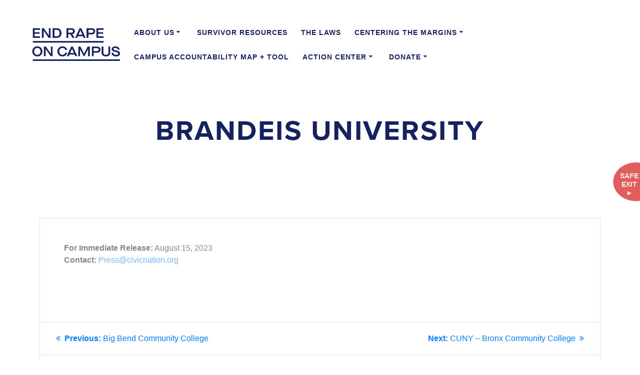

--- FILE ---
content_type: text/html; charset=UTF-8
request_url: https://endrapeoncampus.org/news/schools/brandeis-university/
body_size: 14436
content:
<!DOCTYPE html>
<html lang="en-US">

<head>
    <meta charset="UTF-8">
    <meta name="viewport" content="width=device-width, initial-scale=1">
    <link rel="profile" href="http://gmpg.org/xfn/11">
    <link rel="stylesheet" href="https://use.typekit.net/puq7tqw.css">
        <script>
        (function (exports, d) {
            var _isReady = false,
                _event,
                _fns = [];

            function onReady(event) {
                d.removeEventListener("DOMContentLoaded", onReady);
                _isReady = true;
                _event = event;
                _fns.forEach(function (_fn) {
                    var fn = _fn[0],
                        context = _fn[1];
                    fn.call(context || exports, window.jQuery);
                });
            }

            function onReadyIe(event) {
                if (d.readyState === "complete") {
                    d.detachEvent("onreadystatechange", onReadyIe);
                    _isReady = true;
                    _event = event;
                    _fns.forEach(function (_fn) {
                        var fn = _fn[0],
                            context = _fn[1];
                        fn.call(context || exports, event);
                    });
                }
            }

            d.addEventListener && d.addEventListener("DOMContentLoaded", onReady) ||
            d.attachEvent && d.attachEvent("onreadystatechange", onReadyIe);

            function domReady(fn, context) {
                if (_isReady) {
                    fn.call(context, _event);
                }

                _fns.push([fn, context]);
            }

            exports.mesmerizeDomReady = domReady;
        })(window, document);
    </script>
	<meta name='robots' content='index, follow, max-image-preview:large, max-snippet:-1, max-video-preview:-1' />
	<style>img:is([sizes="auto" i], [sizes^="auto," i]) { contain-intrinsic-size: 3000px 1500px }</style>
	
	<!-- This site is optimized with the Yoast SEO plugin v26.7 - https://yoast.com/wordpress/plugins/seo/ -->
	<title>Brandeis University - End Rape on Campus</title>
	<link rel="canonical" href="https://endrapeoncampus.org/news/schools/brandeis-university/" />
	<meta property="og:locale" content="en_US" />
	<meta property="og:type" content="article" />
	<meta property="og:title" content="Brandeis University - End Rape on Campus" />
	<meta property="og:url" content="https://endrapeoncampus.org/news/schools/brandeis-university/" />
	<meta property="og:site_name" content="End Rape on Campus" />
	<meta property="article:publisher" content="https://www.facebook.com/endrapeoncampus" />
	<meta property="article:modified_time" content="2023-08-15T18:42:46+00:00" />
	<meta name="twitter:card" content="summary_large_image" />
	<meta name="twitter:site" content="@endrapeoncampus" />
	<script type="application/ld+json" class="yoast-schema-graph">{"@context":"https://schema.org","@graph":[{"@type":"WebPage","@id":"https://endrapeoncampus.org/news/schools/brandeis-university/","url":"https://endrapeoncampus.org/news/schools/brandeis-university/","name":"Brandeis University - End Rape on Campus","isPartOf":{"@id":"https://endrapeoncampus.org/#website"},"datePublished":"2023-08-15T18:42:09+00:00","dateModified":"2023-08-15T18:42:46+00:00","breadcrumb":{"@id":"https://endrapeoncampus.org/news/schools/brandeis-university/#breadcrumb"},"inLanguage":"en-US","potentialAction":[{"@type":"ReadAction","target":["https://endrapeoncampus.org/news/schools/brandeis-university/"]}]},{"@type":"BreadcrumbList","@id":"https://endrapeoncampus.org/news/schools/brandeis-university/#breadcrumb","itemListElement":[{"@type":"ListItem","position":1,"name":"Home","item":"https://endrapeoncampus.org/"},{"@type":"ListItem","position":2,"name":"Brandeis University"}]},{"@type":"WebSite","@id":"https://endrapeoncampus.org/#website","url":"https://endrapeoncampus.org/","name":"End Rape on Campus","description":"","publisher":{"@id":"https://endrapeoncampus.org/#organization"},"potentialAction":[{"@type":"SearchAction","target":{"@type":"EntryPoint","urlTemplate":"https://endrapeoncampus.org/?s={search_term_string}"},"query-input":{"@type":"PropertyValueSpecification","valueRequired":true,"valueName":"search_term_string"}}],"inLanguage":"en-US"},{"@type":"Organization","@id":"https://endrapeoncampus.org/#organization","name":"End Rape On Campus","url":"https://endrapeoncampus.org/","logo":{"@type":"ImageObject","inLanguage":"en-US","@id":"https://endrapeoncampus.org/#/schema/logo/image/","url":"https://endrapeoncampus.org/wp-content/uploads/2021/03/EROC_Logo-navy2-01.svg","contentUrl":"https://endrapeoncampus.org/wp-content/uploads/2021/03/EROC_Logo-navy2-01.svg","width":419.7,"height":156.89,"caption":"End Rape On Campus"},"image":{"@id":"https://endrapeoncampus.org/#/schema/logo/image/"},"sameAs":["https://www.facebook.com/endrapeoncampus","https://x.com/endrapeoncampus","https://www.instagram.com/endrapeoncampus/"]}]}</script>
	<!-- / Yoast SEO plugin. -->


<link rel='dns-prefetch' href='//kit.fontawesome.com' />
<link rel='dns-prefetch' href='//fonts.googleapis.com' />
<link rel="alternate" type="application/rss+xml" title="End Rape on Campus &raquo; Feed" href="https://endrapeoncampus.org/feed/" />
<link rel="alternate" type="application/rss+xml" title="End Rape on Campus &raquo; Comments Feed" href="https://endrapeoncampus.org/comments/feed/" />
<link rel="alternate" type="application/rss+xml" title="End Rape on Campus &raquo; Brandeis University Comments Feed" href="https://endrapeoncampus.org/news/schools/brandeis-university/feed/" />
<script type="text/javascript">
/* <![CDATA[ */
window._wpemojiSettings = {"baseUrl":"https:\/\/s.w.org\/images\/core\/emoji\/16.0.1\/72x72\/","ext":".png","svgUrl":"https:\/\/s.w.org\/images\/core\/emoji\/16.0.1\/svg\/","svgExt":".svg","source":{"concatemoji":"https:\/\/endrapeoncampus.org\/wp-includes\/js\/wp-emoji-release.min.js?ver=6.8.3"}};
/*! This file is auto-generated */
!function(s,n){var o,i,e;function c(e){try{var t={supportTests:e,timestamp:(new Date).valueOf()};sessionStorage.setItem(o,JSON.stringify(t))}catch(e){}}function p(e,t,n){e.clearRect(0,0,e.canvas.width,e.canvas.height),e.fillText(t,0,0);var t=new Uint32Array(e.getImageData(0,0,e.canvas.width,e.canvas.height).data),a=(e.clearRect(0,0,e.canvas.width,e.canvas.height),e.fillText(n,0,0),new Uint32Array(e.getImageData(0,0,e.canvas.width,e.canvas.height).data));return t.every(function(e,t){return e===a[t]})}function u(e,t){e.clearRect(0,0,e.canvas.width,e.canvas.height),e.fillText(t,0,0);for(var n=e.getImageData(16,16,1,1),a=0;a<n.data.length;a++)if(0!==n.data[a])return!1;return!0}function f(e,t,n,a){switch(t){case"flag":return n(e,"\ud83c\udff3\ufe0f\u200d\u26a7\ufe0f","\ud83c\udff3\ufe0f\u200b\u26a7\ufe0f")?!1:!n(e,"\ud83c\udde8\ud83c\uddf6","\ud83c\udde8\u200b\ud83c\uddf6")&&!n(e,"\ud83c\udff4\udb40\udc67\udb40\udc62\udb40\udc65\udb40\udc6e\udb40\udc67\udb40\udc7f","\ud83c\udff4\u200b\udb40\udc67\u200b\udb40\udc62\u200b\udb40\udc65\u200b\udb40\udc6e\u200b\udb40\udc67\u200b\udb40\udc7f");case"emoji":return!a(e,"\ud83e\udedf")}return!1}function g(e,t,n,a){var r="undefined"!=typeof WorkerGlobalScope&&self instanceof WorkerGlobalScope?new OffscreenCanvas(300,150):s.createElement("canvas"),o=r.getContext("2d",{willReadFrequently:!0}),i=(o.textBaseline="top",o.font="600 32px Arial",{});return e.forEach(function(e){i[e]=t(o,e,n,a)}),i}function t(e){var t=s.createElement("script");t.src=e,t.defer=!0,s.head.appendChild(t)}"undefined"!=typeof Promise&&(o="wpEmojiSettingsSupports",i=["flag","emoji"],n.supports={everything:!0,everythingExceptFlag:!0},e=new Promise(function(e){s.addEventListener("DOMContentLoaded",e,{once:!0})}),new Promise(function(t){var n=function(){try{var e=JSON.parse(sessionStorage.getItem(o));if("object"==typeof e&&"number"==typeof e.timestamp&&(new Date).valueOf()<e.timestamp+604800&&"object"==typeof e.supportTests)return e.supportTests}catch(e){}return null}();if(!n){if("undefined"!=typeof Worker&&"undefined"!=typeof OffscreenCanvas&&"undefined"!=typeof URL&&URL.createObjectURL&&"undefined"!=typeof Blob)try{var e="postMessage("+g.toString()+"("+[JSON.stringify(i),f.toString(),p.toString(),u.toString()].join(",")+"));",a=new Blob([e],{type:"text/javascript"}),r=new Worker(URL.createObjectURL(a),{name:"wpTestEmojiSupports"});return void(r.onmessage=function(e){c(n=e.data),r.terminate(),t(n)})}catch(e){}c(n=g(i,f,p,u))}t(n)}).then(function(e){for(var t in e)n.supports[t]=e[t],n.supports.everything=n.supports.everything&&n.supports[t],"flag"!==t&&(n.supports.everythingExceptFlag=n.supports.everythingExceptFlag&&n.supports[t]);n.supports.everythingExceptFlag=n.supports.everythingExceptFlag&&!n.supports.flag,n.DOMReady=!1,n.readyCallback=function(){n.DOMReady=!0}}).then(function(){return e}).then(function(){var e;n.supports.everything||(n.readyCallback(),(e=n.source||{}).concatemoji?t(e.concatemoji):e.wpemoji&&e.twemoji&&(t(e.twemoji),t(e.wpemoji)))}))}((window,document),window._wpemojiSettings);
/* ]]> */
</script>
<style id='ugb-dep-native-global-style-css-nodep-inline-css' type='text/css'>
body .has-stk-global-color-78008-color{color:#0c2340 !important;}body .has-stk-global-color-78008-background-color{background-color:#0c2340 !important;}body .has-stk-global-color-70589-color{color:#e56a54 !important;}body .has-stk-global-color-70589-background-color{background-color:#e56a54 !important;}body .has-stk-global-color-95057-color{color:#4f868e !important;}body .has-stk-global-color-95057-background-color{background-color:#4f868e !important;}body .has-stk-global-color-61601-color{color:#98a4ae !important;}body .has-stk-global-color-61601-background-color{background-color:#98a4ae !important;}body .has-stk-global-color-83310-color{color:#dbe2e9 !important;}body .has-stk-global-color-83310-background-color{background-color:#dbe2e9 !important;}body .has-stk-global-color-49571-color{color:#ffb25b !important;}body .has-stk-global-color-49571-background-color{background-color:#ffb25b !important;}body .has-stk-global-color-29997-color{color:#ffe671 !important;}body .has-stk-global-color-29997-background-color{background-color:#ffe671 !important;}body .has-stk-global-color-42698-color{color:#ffffff !important;}body .has-stk-global-color-42698-background-color{background-color:#ffffff !important;}body .has-stk-global-color-5426-color{color:#262626 !important;}body .has-stk-global-color-5426-background-color{background-color:#262626 !important;}body .has-stk-global-color-98749-color{color:#2ad2c9 !important;}body .has-stk-global-color-98749-background-color{background-color:#2ad2c9 !important;}
</style>
<link rel='stylesheet' id='sbi_styles-css' href='https://endrapeoncampus.org/wp-content/plugins/instagram-feed-pro/css/sbi-styles.min.css?ver=6.8.1' type='text/css' media='all' />
<style id='wp-emoji-styles-inline-css' type='text/css'>

	img.wp-smiley, img.emoji {
		display: inline !important;
		border: none !important;
		box-shadow: none !important;
		height: 1em !important;
		width: 1em !important;
		margin: 0 0.07em !important;
		vertical-align: -0.1em !important;
		background: none !important;
		padding: 0 !important;
	}
</style>
<link rel='stylesheet' id='wp-block-library-css' href='https://endrapeoncampus.org/wp-includes/css/dist/block-library/style.min.css?ver=6.8.3' type='text/css' media='all' />
<style id='classic-theme-styles-inline-css' type='text/css'>
/*! This file is auto-generated */
.wp-block-button__link{color:#fff;background-color:#32373c;border-radius:9999px;box-shadow:none;text-decoration:none;padding:calc(.667em + 2px) calc(1.333em + 2px);font-size:1.125em}.wp-block-file__button{background:#32373c;color:#fff;text-decoration:none}
</style>
<link rel='stylesheet' id='ugb-style-css-v2-css' href='https://endrapeoncampus.org/wp-content/plugins/stackable-ultimate-gutenberg-blocks/dist/deprecated/frontend_blocks_deprecated_v2.css?ver=3.19.6' type='text/css' media='all' />
<style id='ugb-style-css-v2-inline-css' type='text/css'>
:root {--stk-block-width-default-detected: 3840px;}
:root {
			--content-width: 3840px;
		}
</style>
<style id='global-styles-inline-css' type='text/css'>
:root{--wp--preset--aspect-ratio--square: 1;--wp--preset--aspect-ratio--4-3: 4/3;--wp--preset--aspect-ratio--3-4: 3/4;--wp--preset--aspect-ratio--3-2: 3/2;--wp--preset--aspect-ratio--2-3: 2/3;--wp--preset--aspect-ratio--16-9: 16/9;--wp--preset--aspect-ratio--9-16: 9/16;--wp--preset--color--black: #000000;--wp--preset--color--cyan-bluish-gray: #abb8c3;--wp--preset--color--white: #ffffff;--wp--preset--color--pale-pink: #f78da7;--wp--preset--color--vivid-red: #cf2e2e;--wp--preset--color--luminous-vivid-orange: #ff6900;--wp--preset--color--luminous-vivid-amber: #fcb900;--wp--preset--color--light-green-cyan: #7bdcb5;--wp--preset--color--vivid-green-cyan: #00d084;--wp--preset--color--pale-cyan-blue: #8ed1fc;--wp--preset--color--vivid-cyan-blue: #0693e3;--wp--preset--color--vivid-purple: #9b51e0;--wp--preset--gradient--vivid-cyan-blue-to-vivid-purple: linear-gradient(135deg,rgba(6,147,227,1) 0%,rgb(155,81,224) 100%);--wp--preset--gradient--light-green-cyan-to-vivid-green-cyan: linear-gradient(135deg,rgb(122,220,180) 0%,rgb(0,208,130) 100%);--wp--preset--gradient--luminous-vivid-amber-to-luminous-vivid-orange: linear-gradient(135deg,rgba(252,185,0,1) 0%,rgba(255,105,0,1) 100%);--wp--preset--gradient--luminous-vivid-orange-to-vivid-red: linear-gradient(135deg,rgba(255,105,0,1) 0%,rgb(207,46,46) 100%);--wp--preset--gradient--very-light-gray-to-cyan-bluish-gray: linear-gradient(135deg,rgb(238,238,238) 0%,rgb(169,184,195) 100%);--wp--preset--gradient--cool-to-warm-spectrum: linear-gradient(135deg,rgb(74,234,220) 0%,rgb(151,120,209) 20%,rgb(207,42,186) 40%,rgb(238,44,130) 60%,rgb(251,105,98) 80%,rgb(254,248,76) 100%);--wp--preset--gradient--blush-light-purple: linear-gradient(135deg,rgb(255,206,236) 0%,rgb(152,150,240) 100%);--wp--preset--gradient--blush-bordeaux: linear-gradient(135deg,rgb(254,205,165) 0%,rgb(254,45,45) 50%,rgb(107,0,62) 100%);--wp--preset--gradient--luminous-dusk: linear-gradient(135deg,rgb(255,203,112) 0%,rgb(199,81,192) 50%,rgb(65,88,208) 100%);--wp--preset--gradient--pale-ocean: linear-gradient(135deg,rgb(255,245,203) 0%,rgb(182,227,212) 50%,rgb(51,167,181) 100%);--wp--preset--gradient--electric-grass: linear-gradient(135deg,rgb(202,248,128) 0%,rgb(113,206,126) 100%);--wp--preset--gradient--midnight: linear-gradient(135deg,rgb(2,3,129) 0%,rgb(40,116,252) 100%);--wp--preset--font-size--small: 13px;--wp--preset--font-size--medium: 20px;--wp--preset--font-size--large: 36px;--wp--preset--font-size--x-large: 42px;--wp--preset--spacing--20: 0.44rem;--wp--preset--spacing--30: 0.67rem;--wp--preset--spacing--40: 1rem;--wp--preset--spacing--50: 1.5rem;--wp--preset--spacing--60: 2.25rem;--wp--preset--spacing--70: 3.38rem;--wp--preset--spacing--80: 5.06rem;--wp--preset--shadow--natural: 6px 6px 9px rgba(0, 0, 0, 0.2);--wp--preset--shadow--deep: 12px 12px 50px rgba(0, 0, 0, 0.4);--wp--preset--shadow--sharp: 6px 6px 0px rgba(0, 0, 0, 0.2);--wp--preset--shadow--outlined: 6px 6px 0px -3px rgba(255, 255, 255, 1), 6px 6px rgba(0, 0, 0, 1);--wp--preset--shadow--crisp: 6px 6px 0px rgba(0, 0, 0, 1);}:where(.is-layout-flex){gap: 0.5em;}:where(.is-layout-grid){gap: 0.5em;}body .is-layout-flex{display: flex;}.is-layout-flex{flex-wrap: wrap;align-items: center;}.is-layout-flex > :is(*, div){margin: 0;}body .is-layout-grid{display: grid;}.is-layout-grid > :is(*, div){margin: 0;}:where(.wp-block-columns.is-layout-flex){gap: 2em;}:where(.wp-block-columns.is-layout-grid){gap: 2em;}:where(.wp-block-post-template.is-layout-flex){gap: 1.25em;}:where(.wp-block-post-template.is-layout-grid){gap: 1.25em;}.has-black-color{color: var(--wp--preset--color--black) !important;}.has-cyan-bluish-gray-color{color: var(--wp--preset--color--cyan-bluish-gray) !important;}.has-white-color{color: var(--wp--preset--color--white) !important;}.has-pale-pink-color{color: var(--wp--preset--color--pale-pink) !important;}.has-vivid-red-color{color: var(--wp--preset--color--vivid-red) !important;}.has-luminous-vivid-orange-color{color: var(--wp--preset--color--luminous-vivid-orange) !important;}.has-luminous-vivid-amber-color{color: var(--wp--preset--color--luminous-vivid-amber) !important;}.has-light-green-cyan-color{color: var(--wp--preset--color--light-green-cyan) !important;}.has-vivid-green-cyan-color{color: var(--wp--preset--color--vivid-green-cyan) !important;}.has-pale-cyan-blue-color{color: var(--wp--preset--color--pale-cyan-blue) !important;}.has-vivid-cyan-blue-color{color: var(--wp--preset--color--vivid-cyan-blue) !important;}.has-vivid-purple-color{color: var(--wp--preset--color--vivid-purple) !important;}.has-black-background-color{background-color: var(--wp--preset--color--black) !important;}.has-cyan-bluish-gray-background-color{background-color: var(--wp--preset--color--cyan-bluish-gray) !important;}.has-white-background-color{background-color: var(--wp--preset--color--white) !important;}.has-pale-pink-background-color{background-color: var(--wp--preset--color--pale-pink) !important;}.has-vivid-red-background-color{background-color: var(--wp--preset--color--vivid-red) !important;}.has-luminous-vivid-orange-background-color{background-color: var(--wp--preset--color--luminous-vivid-orange) !important;}.has-luminous-vivid-amber-background-color{background-color: var(--wp--preset--color--luminous-vivid-amber) !important;}.has-light-green-cyan-background-color{background-color: var(--wp--preset--color--light-green-cyan) !important;}.has-vivid-green-cyan-background-color{background-color: var(--wp--preset--color--vivid-green-cyan) !important;}.has-pale-cyan-blue-background-color{background-color: var(--wp--preset--color--pale-cyan-blue) !important;}.has-vivid-cyan-blue-background-color{background-color: var(--wp--preset--color--vivid-cyan-blue) !important;}.has-vivid-purple-background-color{background-color: var(--wp--preset--color--vivid-purple) !important;}.has-black-border-color{border-color: var(--wp--preset--color--black) !important;}.has-cyan-bluish-gray-border-color{border-color: var(--wp--preset--color--cyan-bluish-gray) !important;}.has-white-border-color{border-color: var(--wp--preset--color--white) !important;}.has-pale-pink-border-color{border-color: var(--wp--preset--color--pale-pink) !important;}.has-vivid-red-border-color{border-color: var(--wp--preset--color--vivid-red) !important;}.has-luminous-vivid-orange-border-color{border-color: var(--wp--preset--color--luminous-vivid-orange) !important;}.has-luminous-vivid-amber-border-color{border-color: var(--wp--preset--color--luminous-vivid-amber) !important;}.has-light-green-cyan-border-color{border-color: var(--wp--preset--color--light-green-cyan) !important;}.has-vivid-green-cyan-border-color{border-color: var(--wp--preset--color--vivid-green-cyan) !important;}.has-pale-cyan-blue-border-color{border-color: var(--wp--preset--color--pale-cyan-blue) !important;}.has-vivid-cyan-blue-border-color{border-color: var(--wp--preset--color--vivid-cyan-blue) !important;}.has-vivid-purple-border-color{border-color: var(--wp--preset--color--vivid-purple) !important;}.has-vivid-cyan-blue-to-vivid-purple-gradient-background{background: var(--wp--preset--gradient--vivid-cyan-blue-to-vivid-purple) !important;}.has-light-green-cyan-to-vivid-green-cyan-gradient-background{background: var(--wp--preset--gradient--light-green-cyan-to-vivid-green-cyan) !important;}.has-luminous-vivid-amber-to-luminous-vivid-orange-gradient-background{background: var(--wp--preset--gradient--luminous-vivid-amber-to-luminous-vivid-orange) !important;}.has-luminous-vivid-orange-to-vivid-red-gradient-background{background: var(--wp--preset--gradient--luminous-vivid-orange-to-vivid-red) !important;}.has-very-light-gray-to-cyan-bluish-gray-gradient-background{background: var(--wp--preset--gradient--very-light-gray-to-cyan-bluish-gray) !important;}.has-cool-to-warm-spectrum-gradient-background{background: var(--wp--preset--gradient--cool-to-warm-spectrum) !important;}.has-blush-light-purple-gradient-background{background: var(--wp--preset--gradient--blush-light-purple) !important;}.has-blush-bordeaux-gradient-background{background: var(--wp--preset--gradient--blush-bordeaux) !important;}.has-luminous-dusk-gradient-background{background: var(--wp--preset--gradient--luminous-dusk) !important;}.has-pale-ocean-gradient-background{background: var(--wp--preset--gradient--pale-ocean) !important;}.has-electric-grass-gradient-background{background: var(--wp--preset--gradient--electric-grass) !important;}.has-midnight-gradient-background{background: var(--wp--preset--gradient--midnight) !important;}.has-small-font-size{font-size: var(--wp--preset--font-size--small) !important;}.has-medium-font-size{font-size: var(--wp--preset--font-size--medium) !important;}.has-large-font-size{font-size: var(--wp--preset--font-size--large) !important;}.has-x-large-font-size{font-size: var(--wp--preset--font-size--x-large) !important;}
:where(.wp-block-post-template.is-layout-flex){gap: 1.25em;}:where(.wp-block-post-template.is-layout-grid){gap: 1.25em;}
:where(.wp-block-columns.is-layout-flex){gap: 2em;}:where(.wp-block-columns.is-layout-grid){gap: 2em;}
:root :where(.wp-block-pullquote){font-size: 1.5em;line-height: 1.6;}
</style>
<link rel='stylesheet' id='contact-form-7-css' href='https://endrapeoncampus.org/wp-content/plugins/contact-form-7/includes/css/styles.css?ver=6.1.1' type='text/css' media='all' />
<link rel='stylesheet' id='RSFFCF7-style-css-css' href='https://endrapeoncampus.org/wp-content/plugins/range-slider-field-for-contact-form-7/assets/css/style.css?ver=2.0.0' type='text/css' media='all' />
<link rel='stylesheet' id='RSFFCF7-jquery-ui-css-css' href='https://endrapeoncampus.org/wp-content/plugins/range-slider-field-for-contact-form-7/assets/js/range-jquery-ui.min.css?ver=2.0.0' type='text/css' media='all' />
<link rel='stylesheet' id='RSFFCF7-jquery-ui-slider-pips-css-css' href='https://endrapeoncampus.org/wp-content/plugins/range-slider-field-for-contact-form-7/assets/js/jquery-ui-slider-pips.css?ver=2.0.0' type='text/css' media='all' />
<link rel='stylesheet' id='jquery-rating-style-css' href='https://endrapeoncampus.org/wp-content/plugins/star-rating-field-for-contact-form-7/asset/jquery.rating/jquery.raty.css?ver=3.0' type='text/css' media='all' />
<link rel='stylesheet' id='bodhi-svgs-attachment-css' href='https://endrapeoncampus.org/wp-content/plugins/svg-support/css/svgs-attachment.css' type='text/css' media='all' />
<link rel='stylesheet' id='parent-style-css' href='https://endrapeoncampus.org/wp-content/themes/mesmerize/style.css?ver=6.8.3' type='text/css' media='all' />
<link rel='stylesheet' id='mesmerize-style-css' href='https://endrapeoncampus.org/wp-content/themes/mesmerize-child/style.css?ver=0.4.00' type='text/css' media='all' />
<style id='mesmerize-style-inline-css' type='text/css'>
img.logo.dark, img.custom-logo{width:auto;max-height:66px !important;}
/** cached kirki style */@media screen and (min-width: 768px){.header-homepage{background-position:center center;}.header{background-position:center center;}}.header-homepage:not(.header-slide).color-overlay:before{background:#FFFFFF;}.header-homepage:not(.header-slide) .background-overlay,.header-homepage:not(.header-slide).color-overlay::before{opacity:0.38;}.header-homepage-arrow{font-size:calc( 68px * 0.84 );bottom:20px;background:rgba(255,255,255,0);}.header-homepage-arrow > i.fa{width:68px;height:68px;}.header-homepage-arrow > i{color:rgb(255,255,255);}.header-homepage .header-description-row{padding-top:14%;padding-bottom:14%;}.inner-header-description{padding-top:6%;padding-bottom:2%;}@media screen and (max-width:767px){.header-homepage .header-description-row{padding-top:10%;padding-bottom:10%;}}@media only screen and (min-width: 768px){.header-content .align-holder{width:85%!important;}.inner-header-description{text-align:center!important;}}
</style>
<link rel='stylesheet' id='mesmerize-style-bundle-css' href='https://endrapeoncampus.org/wp-content/themes/mesmerize/assets/css/theme.bundle.min.css?ver=0.4.00' type='text/css' media='all' />
<link rel='stylesheet' id='mesmerize-fonts-css' href="" data-href='https://fonts.googleapis.com/css?family=Open+Sans%3A300%2C400%2C600%2C700%7CMuli%3A300%2C300italic%2C400%2C400italic%2C600%2C600italic%2C700%2C700italic%2C900%2C900italic%7CPlayfair+Display%3A400%2C400italic%2C700%2C700italic&#038;subset=latin%2Clatin-ext&#038;display=swap' type='text/css' media='all' />
<script type="text/javascript" src="https://endrapeoncampus.org/wp-includes/js/jquery/jquery.min.js?ver=3.7.1" id="jquery-core-js"></script>
<script type="text/javascript" src="https://endrapeoncampus.org/wp-includes/js/jquery/jquery-migrate.min.js?ver=3.4.1" id="jquery-migrate-js"></script>
<script type="text/javascript" id="jquery-js-after">
/* <![CDATA[ */
    
        (function () {
            function setHeaderTopSpacing() {

                setTimeout(function() {
                  var headerTop = document.querySelector('.header-top');
                  var headers = document.querySelectorAll('.header-wrapper .header,.header-wrapper .header-homepage');

                  for (var i = 0; i < headers.length; i++) {
                      var item = headers[i];
                      item.style.paddingTop = headerTop.getBoundingClientRect().height + "px";
                  }

                    var languageSwitcher = document.querySelector('.mesmerize-language-switcher');

                    if(languageSwitcher){
                        languageSwitcher.style.top = "calc( " +  headerTop.getBoundingClientRect().height + "px + 1rem)" ;
                    }
                    
                }, 100);

             
            }

            window.addEventListener('resize', setHeaderTopSpacing);
            window.mesmerizeSetHeaderTopSpacing = setHeaderTopSpacing
            mesmerizeDomReady(setHeaderTopSpacing);
        })();
    
    
/* ]]> */
</script>
<script type="text/javascript" src="https://endrapeoncampus.org/wp-content/plugins/svg-support/vendor/DOMPurify/DOMPurify.min.js?ver=2.5.8" id="bodhi-dompurify-library-js"></script>
<script type="text/javascript" id="ugb-block-frontend-js-v2-js-extra">
/* <![CDATA[ */
var stackable = {"restUrl":"https:\/\/endrapeoncampus.org\/wp-json\/"};
/* ]]> */
</script>
<script type="text/javascript" src="https://endrapeoncampus.org/wp-content/plugins/stackable-ultimate-gutenberg-blocks/dist/deprecated/frontend_blocks_deprecated_v2.js?ver=3.19.6" id="ugb-block-frontend-js-v2-js"></script>
<script type="text/javascript" src="https://endrapeoncampus.org/wp-content/plugins/range-slider-field-for-contact-form-7/assets/js/range-jquery-range.min.js?ver=1.12.1" id="RSFFCF7-range-jquery-ui-js-js"></script>
<script type="text/javascript" src="https://endrapeoncampus.org/wp-content/plugins/range-slider-field-for-contact-form-7/assets/js/front.js?ver=2.0.0" id="RSFFCF7-front-js-js"></script>
<script type="text/javascript" src="https://endrapeoncampus.org/wp-content/plugins/range-slider-field-for-contact-form-7/assets/js/jquery-ui-slider-pips.js?ver=2.0.0" id="RSFFCF7-jquery-ui-slider-pips-js-js"></script>
<script type="text/javascript" src="https://endrapeoncampus.org/wp-content/plugins/range-slider-field-for-contact-form-7/assets/js/jquery.ui.touch-punch.min.js?ver=2.0.0" id="RSFFCF7-jquery-ui-touch-punch-min-js-js"></script>
<script type="text/javascript" src="https://endrapeoncampus.org/wp-content/plugins/star-rating-field-for-contact-form-7/asset/jquery.rating/jquery.raty.js?ver=2.0" id="jquery-raty-js"></script>
<script type="text/javascript" id="jquery-rating-js-extra">
/* <![CDATA[ */
var student_ajax = {"ajax_urla":"https:\/\/endrapeoncampus.org\/wp-content\/plugins\/star-rating-field-for-contact-form-7"};
/* ]]> */
</script>
<script type="text/javascript" src="https://endrapeoncampus.org/wp-content/plugins/star-rating-field-for-contact-form-7/asset/js/custom.raty.js?ver=1.0" id="jquery-rating-js"></script>
<script type="text/javascript" id="bodhi_svg_inline-js-extra">
/* <![CDATA[ */
var svgSettings = {"skipNested":""};
/* ]]> */
</script>
<script type="text/javascript" src="https://endrapeoncampus.org/wp-content/plugins/svg-support/js/min/svgs-inline-min.js" id="bodhi_svg_inline-js"></script>
<script type="text/javascript" id="bodhi_svg_inline-js-after">
/* <![CDATA[ */
cssTarget={"Bodhi":"img.style-svg","ForceInlineSVG":"style-svg"};ForceInlineSVGActive="false";frontSanitizationEnabled="on";
/* ]]> */
</script>
<link rel="https://api.w.org/" href="https://endrapeoncampus.org/wp-json/" /><link rel="alternate" title="JSON" type="application/json" href="https://endrapeoncampus.org/wp-json/wp/v2/schools/2011" /><link rel="EditURI" type="application/rsd+xml" title="RSD" href="https://endrapeoncampus.org/xmlrpc.php?rsd" />
<link rel='shortlink' href='https://endrapeoncampus.org/?p=2011' />
<link rel="alternate" title="oEmbed (JSON)" type="application/json+oembed" href="https://endrapeoncampus.org/wp-json/oembed/1.0/embed?url=https%3A%2F%2Fendrapeoncampus.org%2Fnews%2Fschools%2Fbrandeis-university%2F" />
<link rel="alternate" title="oEmbed (XML)" type="text/xml+oembed" href="https://endrapeoncampus.org/wp-json/oembed/1.0/embed?url=https%3A%2F%2Fendrapeoncampus.org%2Fnews%2Fschools%2Fbrandeis-university%2F&#038;format=xml" />

<!-- // Flipcause Integration Code v3.1 // Flipcause Integration Instructions: Install the following code block ONCE in the website Header (after <head><meta http-equiv="Content-Type" content="text/html; charset=utf-8"> tag) // This code is designed to launch standard integration buttons, floating integrations buttons, and direct embeds  // This code block only needs to be installed once to activate all integrations site wide // Begin Flipcause Integration Code //-->
<script src="https://ajax.googleapis.com/ajax/libs/jquery/3.6.0/jquery.min.js"></script>
<style>

    #fc-direct-embed-loader-out{
	    position: fixed;
    width: 100%;
    height: 100%;
    top: 0;
    left: 0;
    background: #eee;
    z-index: 9;
}

#fc-direct-embed-loader-out .fc-direct-embed-loader{
	top: 40%;
}

.fc-black_overlay{

display:none; position: fixed; z-index:1000001; top: 0%;left: 0%;width: 100%;height: 100%;

background-color: black; filter: alpha(opacity=50); cursor:pointer; opacity:0.5;

}

.fc-white_content {

opacity:1; display:none; margin-top: -320px; margin-left: -485px; width:970px; height:640px;

position:fixed; top:50%; left:50%; border: none;z-index:1000002;overflow: auto;

}

.fc-main-box{

opacity:1; display:none; margin:15px auto 0 auto; width:930px; position:relative; z-index:1000003;

}

.fc-widget_close{

opacity:1; background: url( https://www.flipcause.com//assets/close-icon.png);

position:absolute; z-index:1000004; right:-16px; top:-16px; display:block; cursor:pointer; width:49px; height:49px;

}

.floating_button{

display: block; margin-top: 0px; margin-left: 0px; width:auto ; height: auto;

position:fixed; z-index:999999; overflow: auto;

}

@keyframes backfadesin {

  from { opacity:0; }

  to {opacity:.5;}

}

@-moz-keyframes backfadesin {

   from { opacity:0; }

   to {opacity:.5;}

}

@-webkit-keyframes backfadesin {

   from { opacity:0; }

   to {opacity:.5;}

}

@-o-keyframes backfadesin {

   from { opacity:0; }

   to {opacity:.5;}

}

@-ms-keyframes backfadesin {

   from { opacity:0; }

   to {opacity:.5;}

}

@keyframes fadesin {

  0%{ opacity:0; }

  50%{ opacity:0; }

  75% {opacity: 0; transform: translateY(20px);}

  100% {opacity: 1; transform: translateY(0);}

}

@-moz-keyframes fadesin {

  0%{ opacity:0; }

  50%{ opacity:0; }

  75% {opacity: 0; -moz-transform: translateY(20px);}

  100% {opacity: 1; -moz-transform: translateY(0);}

}

@-webkit-keyframes fadesin {

  0%{ opacity:0; }

  50%{ opacity:0; }

  75% {opacity: 0; -webkit-transform: translateY(20px);}

  100% {opacity: 1; -webkit-transform: translateY(0);}
}

@-o-keyframes fadesin {

  0%{ opacity:0; }

  50%{ opacity:0; }

  75% {opacity: 0; -o-transform: translateY(20px);}

  100% {opacity: 1; -o-transform: translateY(0);}

}

@-ms-keyframes fadesin {

  0%{ opacity:0; }

  50%{ opacity:0; }

  75% {opacity: 0; -ms-transform: translateY(20px);}

  100% {opacity: 1; -ms-transform: translateY(0);}

}
/*css for small size screns like Iphone 5s/SE */
@media screen and (max-width: 414px) {
    .overlay-card{
        left: 0px !important;
    }
}
@media screen and (max-width: 320px) {
    .overlay-card{
        left: 0px !important;
    }
    #fc-embed-frame{
        width:270px !important;
    }
}

</style>

<style>

.fc-lightbox-loader {

 color: #EEEEEE; font-size: 90px; text-indent: -9999em; overflow: hidden; width: 1em; height: 1em; border-radius: 50%; position:absolute; float: right; right: 45.5%; top: 35%;  transform: translateZ(0); -moz-transform: translateZ(0); -webkit-transform: translateZ(0); -o-transform: translateZ(0);-ms-transform: translateZ(0); animation: fcload6 1.7s infinite ease, fcround 1.7s infinite ease; -moz-animation: fcload6 1.7s infinite ease, fcround 1.7s infinite ease; -webkit-animation: fcload6 1.7s infinite ease, fcround 1.7s infinite ease;  -o-animation: fcload6 1.7s infinite ease, fcround 1.7s infinite ease; -ms-animation: fcload6 1.7s infinite ease, fcround 1.7s infinite ease;

}

.fc-direct-embed-loader {

color: #777777; font-size: 90px; text-indent: -9999em; overflow: hidden; width: 1em; height: 1em; border-radius: 50%; position:relative; margin: 0 auto 0 auto; transform: translateZ(0); -moz-transform: translateZ(0); -webkit-transform: translateZ(0); -o-transform: translateZ(0);-ms-transform: translateZ(0); animation: fcload6 1.7s infinite ease, fcround 1.7s infinite ease; -moz-animation: fcload6 1.7s infinite ease, fcround 1.7s infinite ease; -webkit-animation: fcload6 1.7s infinite ease, fcround 1.7s infinite ease;  -o-animation: fcload6 1.7s infinite ease, fcround 1.7s infinite ease; -ms-animation: fcload6 1.7s infinite ease, fcround 1.7s infinite ease; z-index: 1; display:none;

}

.fc-embed-main-box {

opacity:1; display:none; margin: 0 auto 0 auto; width:100%; position:relative; z-index:2; top: 0px;

}

@keyframes fcload6 {

 0% {box-shadow: 0 -0.83em 0 -0.4em, 0 -0.83em 0 -0.42em, 0 -0.83em 0 -0.44em, 0 -0.83em 0 -0.46em, 0 -0.83em 0 -0.477em;}

 5%,95% {box-shadow: 0 -0.83em 0 -0.4em, 0 -0.83em 0 -0.42em, 0 -0.83em 0 -0.44em, 0 -0.83em 0 -0.46em, 0 -0.83em 0 -0.477em;}

 10%,59% {box-shadow: 0 -0.83em 0 -0.4em, -0.087em -0.825em 0 -0.42em, -0.173em -0.812em 0 -0.44em, -0.256em -0.789em 0 -0.46em, -0.297em -0.775em 0 -0.477em;}

 20% {box-shadow: 0 -0.83em 0 -0.4em, -0.338em -0.758em 0 -0.42em, -0.555em -0.617em 0 -0.44em, -0.671em -0.488em 0 -0.46em, -0.749em -0.34em 0 -0.477em;}

 38% {box-shadow: 0 -0.83em 0 -0.4em, -0.377em -0.74em 0 -0.42em, -0.645em -0.522em 0 -0.44em, -0.775em -0.297em 0 -0.46em, -0.82em -0.09em 0 -0.477em}

 100% {box-shadow: 0 -0.83em 0 -0.4em, 0 -0.83em 0 -0.42em, 0 -0.83em 0 -0.44em, 0 -0.83em 0 -0.46em, 0 -0.83em 0 -0.477em;}

}

@-moz-keyframes fcload6 {

 0% {box-shadow: 0 -0.83em 0 -0.4em, 0 -0.83em 0 -0.42em, 0 -0.83em 0 -0.44em, 0 -0.83em 0 -0.46em, 0 -0.83em 0 -0.477em;}

 5%,95% {box-shadow: 0 -0.83em 0 -0.4em, 0 -0.83em 0 -0.42em, 0 -0.83em 0 -0.44em, 0 -0.83em 0 -0.46em, 0 -0.83em 0 -0.477em;}

 10%,59% {box-shadow: 0 -0.83em 0 -0.4em, -0.087em -0.825em 0 -0.42em, -0.173em -0.812em 0 -0.44em, -0.256em -0.789em 0 -0.46em, -0.297em -0.775em 0 -0.477em;}

 20% {box-shadow: 0 -0.83em 0 -0.4em, -0.338em -0.758em 0 -0.42em, -0.555em -0.617em 0 -0.44em, -0.671em -0.488em 0 -0.46em, -0.749em -0.34em 0 -0.477em;}

 38% {box-shadow: 0 -0.83em 0 -0.4em, -0.377em -0.74em 0 -0.42em, -0.645em -0.522em 0 -0.44em, -0.775em -0.297em 0 -0.46em, -0.82em -0.09em 0 -0.477em}

 100% {box-shadow: 0 -0.83em 0 -0.4em, 0 -0.83em 0 -0.42em, 0 -0.83em 0 -0.44em, 0 -0.83em 0 -0.46em, 0 -0.83em 0 -0.477em;}

}

@-webkit-keyframes fcload6 {

 0% {box-shadow: 0 -0.83em 0 -0.4em, 0 -0.83em 0 -0.42em, 0 -0.83em 0 -0.44em, 0 -0.83em 0 -0.46em, 0 -0.83em 0 -0.477em;}

 5%,95% {box-shadow: 0 -0.83em 0 -0.4em, 0 -0.83em 0 -0.42em, 0 -0.83em 0 -0.44em, 0 -0.83em 0 -0.46em, 0 -0.83em 0 -0.477em;}

 10%,59% {box-shadow: 0 -0.83em 0 -0.4em, -0.087em -0.825em 0 -0.42em, -0.173em -0.812em 0 -0.44em, -0.256em -0.789em 0 -0.46em, -0.297em -0.775em 0 -0.477em;}

 20% {box-shadow: 0 -0.83em 0 -0.4em, -0.338em -0.758em 0 -0.42em, -0.555em -0.617em 0 -0.44em, -0.671em -0.488em 0 -0.46em, -0.749em -0.34em 0 -0.477em;}

 38% {box-shadow: 0 -0.83em 0 -0.4em, -0.377em -0.74em 0 -0.42em, -0.645em -0.522em 0 -0.44em, -0.775em -0.297em 0 -0.46em, -0.82em -0.09em 0 -0.477em}

 100% {box-shadow: 0 -0.83em 0 -0.4em, 0 -0.83em 0 -0.42em, 0 -0.83em 0 -0.44em, 0 -0.83em 0 -0.46em, 0 -0.83em 0 -0.477em;}

}

@-o-keyframes fcload6 {

 0% {box-shadow: 0 -0.83em 0 -0.4em, 0 -0.83em 0 -0.42em, 0 -0.83em 0 -0.44em, 0 -0.83em 0 -0.46em, 0 -0.83em 0 -0.477em;}

 5%,95% {box-shadow: 0 -0.83em 0 -0.4em, 0 -0.83em 0 -0.42em, 0 -0.83em 0 -0.44em, 0 -0.83em 0 -0.46em, 0 -0.83em 0 -0.477em;}

 10%,59% {box-shadow: 0 -0.83em 0 -0.4em, -0.087em -0.825em 0 -0.42em, -0.173em -0.812em 0 -0.44em, -0.256em -0.789em 0 -0.46em, -0.297em -0.775em 0 -0.477em;}

 20% {box-shadow: 0 -0.83em 0 -0.4em, -0.338em -0.758em 0 -0.42em, -0.555em -0.617em 0 -0.44em, -0.671em -0.488em 0 -0.46em, -0.749em -0.34em 0 -0.477em;}

 38% {box-shadow: 0 -0.83em 0 -0.4em, -0.377em -0.74em 0 -0.42em, -0.645em -0.522em 0 -0.44em, -0.775em -0.297em 0 -0.46em, -0.82em -0.09em 0 -0.477em}

 100% {box-shadow: 0 -0.83em 0 -0.4em, 0 -0.83em 0 -0.42em, 0 -0.83em 0 -0.44em, 0 -0.83em 0 -0.46em, 0 -0.83em 0 -0.477em;}

}

@-ms-keyframes fcload6 {

 0% {box-shadow: 0 -0.83em 0 -0.4em, 0 -0.83em 0 -0.42em, 0 -0.83em 0 -0.44em, 0 -0.83em 0 -0.46em, 0 -0.83em 0 -0.477em;}

 5%,95% {box-shadow: 0 -0.83em 0 -0.4em, 0 -0.83em 0 -0.42em, 0 -0.83em 0 -0.44em, 0 -0.83em 0 -0.46em, 0 -0.83em 0 -0.477em;}

 10%,59% {box-shadow: 0 -0.83em 0 -0.4em, -0.087em -0.825em 0 -0.42em, -0.173em -0.812em 0 -0.44em, -0.256em -0.789em 0 -0.46em, -0.297em -0.775em 0 -0.477em;}

 20% {box-shadow: 0 -0.83em 0 -0.4em, -0.338em -0.758em 0 -0.42em, -0.555em -0.617em 0 -0.44em, -0.671em -0.488em 0 -0.46em, -0.749em -0.34em 0 -0.477em;}

 38% {box-shadow: 0 -0.83em 0 -0.4em, -0.377em -0.74em 0 -0.42em, -0.645em -0.522em 0 -0.44em, -0.775em -0.297em 0 -0.46em, -0.82em -0.09em 0 -0.477em}

 100% {box-shadow: 0 -0.83em 0 -0.4em, 0 -0.83em 0 -0.42em, 0 -0.83em 0 -0.44em, 0 -0.83em 0 -0.46em, 0 -0.83em 0 -0.477em;}

}

@keyframes fcround {

 0% {-webkit-transform: rotate(0deg);transform: rotate(0deg);}

 100% {-webkit-transform: rotate(360deg);transform: rotate(360deg);}

}

@-moz-keyframes fcround {

 0% {-webkit-transform: rotate(0deg);transform: rotate(0deg);}

 100% {-webkit-transform: rotate(360deg);transform: rotate(360deg);}

}

@-webkit-keyframes fcround {

 0% {-webkit-transform: rotate(0deg);transform: rotate(0deg);}

 100% {-webkit-transform: rotate(360deg);transform: rotate(360deg);}

}

@-o-keyframes fcround {

 0% {-webkit-transform: rotate(0deg);transform: rotate(0deg);}

 100% {-webkit-transform: rotate(360deg);transform: rotate(360deg);}

}

@-ms-keyframes fcround {

 0% {-webkit-transform: rotate(0deg);transform: rotate(0deg);}

 100% {-webkit-transform: rotate(360deg);transform: rotate(360deg);}

}

</style>
<script>

function open_window(cause_id,domain_link) {

var  protocol=String(document.location.protocol);

var new_url;

if( /Android|webOS|iPhone|iPad|iPod|BlackBerry|IEMobile|Opera Mini/i.test(navigator.userAgent)){

//new_url="https://www."+ domain_link +"/widget/"+cause_id
new_url="https://www.flipcause.com/widget/"+cause_id

window.open(new_url);

}

else {

document.getElementById("fc-lightbox-loader").style.display="block";

document.getElementById("fc-fade").style.display="block";

document.getElementById("fc-fade").style.webkitAnimation="backfadesin .5s";

document.getElementById("fc-fade").style.animation="backfadesin .5s";

document.getElementById("fc-fade").style.mozAnimation="backfadesin .5s";

document.getElementById("fc-light").style.display="block";

document.getElementById("fc-light").style.webkitAnimation="fadesin 0s";

document.getElementById("fc-light").style.animation="fadesin 0s";

document.getElementById("fc-light").style.mozAnimation="fadesin 0s";

document.getElementById("fc-main").style.display="block";

document.getElementById("fc-main").style.webkitAnimation="fadesin 2.2s";

document.getElementById("fc-main").style.animation="fadesin 2.2s";

document.getElementById("fc-main").style.mozAnimation="fadesin 2.2s";

document.getElementById("fc-close").style.display="block";

document.getElementById("fc-close").style.webkitAnimation="fadesin 2.2s";

document.getElementById("fc-close").style.animation="fadesin 2.2s";

document.getElementById("fc-close").style.mozAnimation="fadesin 2.2s";

document.getElementById("fc-myFrame").style.display="block";

document.getElementById("fc-myFrame").style.webkitAnimation="fadesin 2.2s";

document.getElementById("fc-myFrame").style.animation="fadesin 2.2s";

document.getElementById("fc-myFrame").style.mozAnimation="fadesin 2.2s";

//document.getElementById("fc-myFrame").src="https://www."+ domain_link +"/widget/"+cause_id;

document.getElementById("fc-myFrame").src="https://www.flipcause.com/widget/"+cause_id;

}

}

function close_window() {

document.getElementById("fc-lightbox-loader").style.display="none";

document.getElementById("fc-fade").style.display="none";

document.getElementById("fc-light").style.display="none";

document.getElementById("fc-main").style.display="none";

document.getElementById("fc-close").style.display="none";

document.getElementById("fc-myFrame").style.display="none";

}

function embed_frame(cause_id,domain_link) {

document.getElementById("fc-embed-loader").style.display="block";

document.getElementById("fc-embed-main-box").style.display="block";

document.getElementById("fc-embed-main-box").style.webkitAnimation="fadesin 2s";

document.getElementById("fc-embed-main-box").style.animation="fadesin 2s";

document.getElementById("fc-embed-main-box").style.mozAnimation="fadesin 2s";

document.getElementById("fc-embed-frame").style.display="block";

document.getElementById("fc-embed-frame").style.webkitAnimation="fadesin 2s";

document.getElementById("fc-embed-frame").style.animation="fadesin 2s";

document.getElementById("fc-embed-frame").style.mozAnimation="fadesin 2s";

//document.getElementById("fc-embed-frame").src="https://www."+ domain_link +"/widget/"+cause_id;

document.getElementById("fc-embed-frame").src="https://www.flipcause.com/widget/"+cause_id;

}

</script>

<div id="fc-fade" class="fc-black_overlay" onclick="close_window()"></div>

<div id="fc-light" class="fc-white_content"><div id="fc-lightbox-loader" class="fc-lightbox-loader"></div>

<div id="fc-main" class="fc-main-box"><div id="fc-close" class="fc-widget_close" onclick="close_window()"></div>

<iframe id="fc-myFrame" iframe height="580" width="925" style="border: 0;border-radius:5px 5px 5px 5px; box-shadow:0 0 8px rgba(0, 0, 0, 0.5);background:#fff;" scrolling="no" src=""></iframe>

</div></div>

<!--END Flipcause Main Integration Code-->


    <script type="text/javascript" data-name="async-styles">
        (function () {
            var links = document.querySelectorAll('link[data-href]');
            for (var i = 0; i < links.length; i++) {
                var item = links[i];
                item.href = item.getAttribute('data-href')
            }
        })();
    </script>
	<link rel="pingback" href="https://endrapeoncampus.org/xmlrpc.php">
<style type="text/css" id="custom-background-css">
body.custom-background { background-color: #ffffff; }
</style>
	<link rel="icon" href="https://endrapeoncampus.org/wp-content/uploads/2020/09/cropped-EROC_ICON-32x32.png" sizes="32x32" />
<link rel="icon" href="https://endrapeoncampus.org/wp-content/uploads/2020/09/cropped-EROC_ICON-192x192.png" sizes="192x192" />
<link rel="apple-touch-icon" href="https://endrapeoncampus.org/wp-content/uploads/2020/09/cropped-EROC_ICON-180x180.png" />
<meta name="msapplication-TileImage" content="https://endrapeoncampus.org/wp-content/uploads/2020/09/cropped-EROC_ICON-270x270.png" />
		<style type="text/css" id="wp-custom-css">
			.hide {
	display:none;
}

.post-list .post-list-item .card {
	border-bottom: 1px solid #98a4ae;
	border-top: 0px; 
	border-left: 0px;
	border-right: 0px;
}

blockquote:after {
    content: none;
}

.wp-block-pullquote p {
 font-family: proxima-nova, sans-serif !important;
	color: #0c2340;
}

.wp-block-pullquote {
    padding: 0em 0;
}

.wp-block-pullquote cite {
    color: #98a4ae;
}


/* *** */

.hide {
	display:none;
}

.modal-dialog {
    max-width: 70% !important;
}
.modal-body {
    padding: 0 !important;
}

#exampleModal .mapinbox-inner {
    position: relative;
    top: 0;
    max-width: 100%;
}

#exampleModal .close {
    text-shadow: none;
    opacity: 1;
}

#exampleModal .close i.fa {
    color: #e56a54;
}
.bottom-btn-area a.actionbnt {
    color: #2AD2C9 !important;
    text-decoration: underline !important;
}



/* testimonals */

.fa-angle-right {
    font-size: 36px;
	color: #ffe671 !important;
}

.fa-angle-left {
    font-size: 36px;
	color: #ffe671 !important;
}

#sp-testimonial-free-wrapper-2776 .sp-testimonial-free-section  .sp-testimonial-client-name {
	font-size: 20px !important; 
font-weight: bold !important;
}

#sp-testimonial-free-wrapper-2776 .sp-testimonial-free-section .sp-testimonial-client-designation 
{
	font-size: 20px !important;
}

.sp-testimonial-free-section .sp-testimonial-client-testimonial, .sp-testimonial-free-section .sp-testimonial-client-testimonial p {
	margin: 30px !important;
}
}		</style>
			<style id="page-content-custom-styles">
			</style>
	    <style data-name="background-content-colors">
        .mesmerize-inner-page .page-content,
        .mesmerize-inner-page .content,
        .mesmerize-front-page.mesmerize-content-padding .page-content {
            background-color: #ffffff;
        }
    </style>
        <!-- Global site tag (gtag.js) - Google Analytics -->
    <script async src="https://www.googletagmanager.com/gtag/js?id=UA-78562585-5"></script>
    <script>
    window.dataLayer = window.dataLayer || [];

    function gtag() {
        dataLayer.push(arguments);
    }
    gtag('js', new Date());

    gtag('config', 'UA-78562585-5');
    </script>

</head>

<body class="wp-singular schools-template-default single single-schools postid-2011 custom-background wp-custom-logo wp-theme-mesmerize wp-child-theme-mesmerize-child overlap-first-section mesmerize-inner-page">


        <style>
.screen-reader-text[href="#page-content"]:focus {
   background-color: #f1f1f1;
   border-radius: 3px;
   box-shadow: 0 0 2px 2px rgba(0, 0, 0, 0.6);
   clip: auto !important;
   clip-path: none;
   color: #21759b;

}
</style>
<a class="skip-link screen-reader-text" href="#page-content">Skip to content</a>


            <div id="page-top" class="header-top">
                        <div class="navigation-bar "  data-sticky='0'  data-sticky-mobile='1'  data-sticky-to='top' >
    <div class="navigation-wrapper ">
    	<div class="row basis-auto">
	        <div class="logo_col col-xs col-sm-fit">
	            <a href="https://endrapeoncampus.org/" class="logo-link dark" rel="home" itemprop="url"  data-type="group"  data-dynamic-mod="true"><img width="351" height="132" src="https://endrapeoncampus.org/wp-content/uploads/2021/03/cropped-EROC_Logo-navy@2x-1.png" class="logo dark" alt="" itemprop="logo" decoding="async" srcset="https://endrapeoncampus.org/wp-content/uploads/2021/03/cropped-EROC_Logo-navy@2x-1.png 351w, https://endrapeoncampus.org/wp-content/uploads/2021/03/cropped-EROC_Logo-navy@2x-1-300x113.png 300w" sizes="(max-width: 351px) 100vw, 351px" /></a><a href="https://endrapeoncampus.org/" class="custom-logo-link" data-type="group"  data-dynamic-mod="true" rel="home"><img width="351" height="132" src="https://endrapeoncampus.org/wp-content/uploads/2021/03/cropped-EROC_Logo-navy@2x.png" class="custom-logo" alt="End Rape on Campus" decoding="async" srcset="https://endrapeoncampus.org/wp-content/uploads/2021/03/cropped-EROC_Logo-navy@2x.png 351w, https://endrapeoncampus.org/wp-content/uploads/2021/03/cropped-EROC_Logo-navy@2x-300x113.png 300w" sizes="(max-width: 351px) 100vw, 351px" /></a>	        </div>
	        <div class="main_menu_col col-xs">
	            <div id="mainmenu_container" class="row"><ul id="main_menu" class="active-line-bottom main-menu dropdown-menu"><li id="menu-item-1421" class="menu-item menu-item-type-post_type menu-item-object-page menu-item-has-children menu-item-1421"><a href="https://endrapeoncampus.org/about/">About Us</a>
<ul class="sub-menu">
	<li id="menu-item-1424" class="menu-item menu-item-type-post_type menu-item-object-page menu-item-1424"><a href="https://endrapeoncampus.org/contact-us/">Contact Us</a></li>
	<li id="menu-item-4161" class="menu-item menu-item-type-post_type menu-item-object-page menu-item-4161"><a href="https://endrapeoncampus.org/news-2/">News</a></li>
</ul>
</li>
<li id="menu-item-1428" class="menu-item menu-item-type-post_type menu-item-object-page menu-item-1428"><a href="https://endrapeoncampus.org/survivor-resources/">Survivor Resources</a></li>
<li id="menu-item-1427" class="menu-item menu-item-type-post_type menu-item-object-page menu-item-1427"><a href="https://endrapeoncampus.org/laws/">The Laws</a></li>
<li id="menu-item-1423" class="menu-item menu-item-type-post_type menu-item-object-page menu-item-has-children menu-item-1423"><a href="https://endrapeoncampus.org/centering-margins/">Centering The Margins</a>
<ul class="sub-menu">
	<li id="menu-item-1426" class="menu-item menu-item-type-post_type menu-item-object-page menu-item-1426"><a href="https://endrapeoncampus.org/speaker-series/">Speaker Series</a></li>
	<li id="menu-item-1440" class="menu-item menu-item-type-post_type menu-item-object-page menu-item-1440"><a href="https://endrapeoncampus.org/student-survivor-caucus/">Student Survivor Caucus</a></li>
	<li id="menu-item-4138" class="menu-item menu-item-type-post_type menu-item-object-page menu-item-4138"><a href="https://endrapeoncampus.org/events/">Centering the Margins: Events</a></li>
</ul>
</li>
<li id="menu-item-2830" class="menu-item menu-item-type-post_type menu-item-object-page menu-item-2830"><a href="https://endrapeoncampus.org/map-and-tool/">Campus Accountability Map + Tool</a></li>
<li id="menu-item-1422" class="menu-item menu-item-type-post_type menu-item-object-page menu-item-has-children menu-item-1422"><a href="https://endrapeoncampus.org/action-center/">Action Center</a>
<ul class="sub-menu">
	<li id="menu-item-1429" class="menu-item menu-item-type-post_type menu-item-object-page menu-item-1429"><a href="https://endrapeoncampus.org/action-center/action-events/">Action Events</a></li>
	<li id="menu-item-4177" class="menu-item menu-item-type-post_type menu-item-object-page menu-item-4177"><a href="https://endrapeoncampus.org/action-center/reclaim-red-zones/">Reclaim Red Zones</a></li>
	<li id="menu-item-4181" class="menu-item menu-item-type-post_type menu-item-object-page menu-item-4181"><a href="https://endrapeoncampus.org/action-center/research-rally/">Research Rally</a></li>
	<li id="menu-item-1446" class="menu-item menu-item-type-post_type menu-item-object-page menu-item-1446"><a href="https://endrapeoncampus.org/volunteer-opportunities/">Volunteer Opportunities</a></li>
</ul>
</li>
<li id="menu-item-4218" class="menu-item menu-item-type-post_type menu-item-object-page menu-item-has-children menu-item-4218"><a href="https://endrapeoncampus.org/donate/">Donate</a>
<ul class="sub-menu">
	<li id="menu-item-4196" class="menu-item menu-item-type-custom menu-item-object-custom menu-item-4196"><a href="https://endrapeoncampus.my.canva.site/">Road to $1 Million</a></li>
	<li id="menu-item-4219" class="menu-item menu-item-type-custom menu-item-object-custom menu-item-4219"><a href="https://www.bonfire.com/store/eroc-store">EROC Store</a></li>
</ul>
</li>
</ul></div>    <a href="#" data-component="offcanvas" data-target="#offcanvas-wrapper" data-direction="right" data-width="300px" data-push="false">
        <div class="bubble"></div>
        <i class="fa fa-bars"></i>
    </a>
    <div id="offcanvas-wrapper" class="hide force-hide  offcanvas-right">
        <div class="offcanvas-top">
            <div class="logo-holder">
                <a href="https://endrapeoncampus.org/" class="logo-link dark" rel="home" itemprop="url"  data-type="group"  data-dynamic-mod="true"><img width="351" height="132" src="https://endrapeoncampus.org/wp-content/uploads/2021/03/cropped-EROC_Logo-navy@2x-1.png" class="logo dark" alt="" itemprop="logo" decoding="async" srcset="https://endrapeoncampus.org/wp-content/uploads/2021/03/cropped-EROC_Logo-navy@2x-1.png 351w, https://endrapeoncampus.org/wp-content/uploads/2021/03/cropped-EROC_Logo-navy@2x-1-300x113.png 300w" sizes="(max-width: 351px) 100vw, 351px" /></a><a href="https://endrapeoncampus.org/" class="custom-logo-link" data-type="group"  data-dynamic-mod="true" rel="home"><img width="351" height="132" src="https://endrapeoncampus.org/wp-content/uploads/2021/03/cropped-EROC_Logo-navy@2x.png" class="custom-logo" alt="End Rape on Campus" decoding="async" srcset="https://endrapeoncampus.org/wp-content/uploads/2021/03/cropped-EROC_Logo-navy@2x.png 351w, https://endrapeoncampus.org/wp-content/uploads/2021/03/cropped-EROC_Logo-navy@2x-300x113.png 300w" sizes="(max-width: 351px) 100vw, 351px" /></a>            </div>
        </div>
        <div id="offcanvas-menu" class="menu-header-container"><ul id="offcanvas_menu" class="offcanvas_menu"><li class="menu-item menu-item-type-post_type menu-item-object-page menu-item-has-children menu-item-1421"><a href="https://endrapeoncampus.org/about/">About Us</a>
<ul class="sub-menu">
	<li class="menu-item menu-item-type-post_type menu-item-object-page menu-item-1424"><a href="https://endrapeoncampus.org/contact-us/">Contact Us</a></li>
	<li class="menu-item menu-item-type-post_type menu-item-object-page menu-item-4161"><a href="https://endrapeoncampus.org/news-2/">News</a></li>
</ul>
</li>
<li class="menu-item menu-item-type-post_type menu-item-object-page menu-item-1428"><a href="https://endrapeoncampus.org/survivor-resources/">Survivor Resources</a></li>
<li class="menu-item menu-item-type-post_type menu-item-object-page menu-item-1427"><a href="https://endrapeoncampus.org/laws/">The Laws</a></li>
<li class="menu-item menu-item-type-post_type menu-item-object-page menu-item-has-children menu-item-1423"><a href="https://endrapeoncampus.org/centering-margins/">Centering The Margins</a>
<ul class="sub-menu">
	<li class="menu-item menu-item-type-post_type menu-item-object-page menu-item-1426"><a href="https://endrapeoncampus.org/speaker-series/">Speaker Series</a></li>
	<li class="menu-item menu-item-type-post_type menu-item-object-page menu-item-1440"><a href="https://endrapeoncampus.org/student-survivor-caucus/">Student Survivor Caucus</a></li>
	<li class="menu-item menu-item-type-post_type menu-item-object-page menu-item-4138"><a href="https://endrapeoncampus.org/events/">Centering the Margins: Events</a></li>
</ul>
</li>
<li class="menu-item menu-item-type-post_type menu-item-object-page menu-item-2830"><a href="https://endrapeoncampus.org/map-and-tool/">Campus Accountability Map + Tool</a></li>
<li class="menu-item menu-item-type-post_type menu-item-object-page menu-item-has-children menu-item-1422"><a href="https://endrapeoncampus.org/action-center/">Action Center</a>
<ul class="sub-menu">
	<li class="menu-item menu-item-type-post_type menu-item-object-page menu-item-1429"><a href="https://endrapeoncampus.org/action-center/action-events/">Action Events</a></li>
	<li class="menu-item menu-item-type-post_type menu-item-object-page menu-item-4177"><a href="https://endrapeoncampus.org/action-center/reclaim-red-zones/">Reclaim Red Zones</a></li>
	<li class="menu-item menu-item-type-post_type menu-item-object-page menu-item-4181"><a href="https://endrapeoncampus.org/action-center/research-rally/">Research Rally</a></li>
	<li class="menu-item menu-item-type-post_type menu-item-object-page menu-item-1446"><a href="https://endrapeoncampus.org/volunteer-opportunities/">Volunteer Opportunities</a></li>
</ul>
</li>
<li class="menu-item menu-item-type-post_type menu-item-object-page menu-item-has-children menu-item-4218"><a href="https://endrapeoncampus.org/donate/">Donate</a>
<ul class="sub-menu">
	<li class="menu-item menu-item-type-custom menu-item-object-custom menu-item-4196"><a href="https://endrapeoncampus.my.canva.site/">Road to $1 Million</a></li>
	<li class="menu-item menu-item-type-custom menu-item-object-custom menu-item-4219"><a href="https://www.bonfire.com/store/eroc-store">EROC Store</a></li>
</ul>
</li>
</ul></div>
            </div>
    	        </div>
	    </div>
    </div>
</div>
        </div>
    
    <div id="page" class="site">

                    <div class="header-wrapper">

                <div  class='header' style='; background-image:url(&quot;&quot;); background-color:#FFFFFF' data-parallax-depth='20'>
                                                                <div class="inner-header-description gridContainer">
        <div class="row header-description-row">
    <div class="col-xs col-xs-12">
        <h1 class="hero-title">
            Brandeis University        </h1>
            </div>
        </div>
    </div>
        <script>
		if (window.mesmerizeSetHeaderTopSpacing) {
			window.mesmerizeSetHeaderTopSpacing();
		}
    </script>
                                        </div>
            </div>
        <div class="safeexit"><a href="http://google.com/">Safe<br>Exit<br>&#9658;</a></div>
    <div id='page-content' class="content post-page">
        <div class="gridContainer">
            <div class="row">
                <div class="col-xs-12 col-sm-12">
                    <div class="post-item">
						<div id="post-2011"class="post-2011 schools type-schools status-publish hentry">

    <div class="post-content-single">

        <!--<h2 class="h1">Brandeis University</h2> -->

        

<div class="post-meta muted">

<!--  <i class="font-icon-post fa fa-user"></i>
  <a href="https://endrapeoncampus.org/news/author/kaitie-chakoian/" title="Posts by Kaitie Chakoian" rel="author">Kaitie Chakoian</a>
  &nbsp;&nbsp;<i class="font-icon-post fa fa-folder-o"></i>
   -->

  <!-- &nbsp;&nbsp;<i class="font-icon-post fa fa-calendar"></i> -->
  <span class="post-date"><strong>For Immediate Release:</strong> August 15, 2023<br>
	  <strong>Contact:</strong> <a href="mailto:press@ciivnation.org">Press@civicnation.org</a></span>
	


<!--  &nbsp;|&nbsp;<i class="font-icon-post fa fa-comment-o"></i>
  <span>0</span> -->
</div>

        <div class="post-content-inner">

            
        </div>

        
    </div>


    
	<nav class="navigation post-navigation" aria-label="Posts">
		<h2 class="screen-reader-text">Post navigation</h2>
		<div class="nav-links"><div class="nav-previous"><a href="https://endrapeoncampus.org/news/schools/big-bend-community-college/" rel="prev"><i class="font-icon-post fa fa-angle-double-left"></i><span class="meta-nav" aria-hidden="true" style="font-weight: bold">Previous:</span> <span class="screen-reader-text">Previous post:</span> <span class="post-title">Big Bend Community College</span></a></div><div class="nav-next"><a href="https://endrapeoncampus.org/news/schools/bronx-community-college-cuny/" rel="next"><span class="meta-nav" aria-hidden="true" style="font-weight: bold">Next:</span> <span class="screen-reader-text">Next post:</span> <span class="post-title">CUNY &#8211; Bronx Community College</span><i class="font-icon-post fa fa-angle-double-right"></i></a></div></div>
	</nav>

<div class="post-comments">
	 
  
</div>
<!-- /post-comments -->

  <div class="comments-form">
    <div class="comment-form">
     		<div id="respond" class="comment-respond">
		<h3 id="reply-title" class="comment-reply-title">Leave a Reply</h3><p class="must-log-in">You must be <a href="https://endrapeoncampus.org/wp-login.php?redirect_to=https%3A%2F%2Fendrapeoncampus.org%2Fnews%2Fschools%2Fbrandeis-university%2F">logged in</a> to post a comment.</p>	</div><!-- #respond -->
	    </div>
  </div>

</div>
                    </div>
                </div>
				            </div>
        </div>

    </div>
<div  class='footer footer-content-lists footer-border-accent'>
    <div  class='footer-content'>
        <div class="gridContainer">
            <div class="row">
                <div class="col-sm-8 flexbox">
                    <div class="row widgets-row">
                        <div class="col-sm-4">
                            <div id="media_image-4" class="widget widget_media_image"><img width="150" height="150" src="https://endrapeoncampus.org/wp-content/uploads/2021/03/EROC_Logo_fff.svg" class="image wp-image-990  attachment-thumbnail size-thumbnail" alt="" style="max-width: 100%; height: auto;" decoding="async" loading="lazy" /></div><div id="text-3" class="widget widget_text">			<div class="textwidget"><div class="TypographyPresentation TypographyPresentation--m RichText3-paragraph--withVSpacingNormal RichText3-paragraph">235 Peachtree St. NE</div>
<div>Suite 400</div>
<div>Atlanta, GA 30303</div>
<div></div>
<div>info@endrapeoncampus.org</div>
</div>
		</div>                        </div>
                        <div class="col-sm-8">
                            <div id="text-2" class="widget widget_text">			<div class="textwidget"><p>© 2023 End Rape On Campus.  All Rights Reserved.</p>
<p>End Rape On Campus is a fiscally sponsored project of Social Good Fund, a California nonprofit and registered 501(c)(3) organization, Tax ID (EIN) 46-1323531.</p>
<p>Privacy Policy | Terms of Use</p>
</div>
		</div>                        </div>
                      <!--  <div class="col-sm-4">
                                                    </div>-->
                    </div>
                </div>
               <div class="col-sm-4 flexbox content-section-spacing-medium footer-bg-accent">
                  <div>
                   <div class="footer-logo space-bottom-small">
                        <h3>FOLLOW US<!--  <span data-type="group"  data-dynamic-mod="true">End Rape on Campus</span> --></h3>
                    </div> 
                  <!-- <p  class="copyright">&copy;&nbsp;&nbsp;2026&nbsp;End Rape on Campus.&nbsp;Built using WordPress and the <a rel="nofollow" target="_blank" href="https://extendthemes.com/go/built-with-mesmerize/" class="mesmerize-theme-link">Mesmerize Theme</a></p> -->
                        <div data-type="group"  data-dynamic-mod="true" class="footer-social-icons">
                      <a target="_blank"  class="social-icon" href="http://facebook.com/endrapeoncampus">
                  <i class="fa fa-facebook-square"></i>
              </a>
                            <a target="_blank"  class="social-icon" href="http://www.twitter.com/endrapeoncampus">
                  <i class="fa fa-twitter-square"></i>
              </a>
                            <a target="_blank"  class="social-icon" href="http://instagram.com/endrapeoncampus">
                  <i class="fa fa-instagram"></i>
              </a>
                            <a target="_blank"  class="social-icon" href="https://www.linkedin.com/company/end-rape-on-campus">
                  <i class="fa fa-linkedin-square"></i>
              </a>
              
    </div>

     
                  </div>
                </div>
            </div>
        </div>
    </div>
</div>
</div>
<script type="speculationrules">
{"prefetch":[{"source":"document","where":{"and":[{"href_matches":"\/*"},{"not":{"href_matches":["\/wp-*.php","\/wp-admin\/*","\/wp-content\/uploads\/*","\/wp-content\/*","\/wp-content\/plugins\/*","\/wp-content\/themes\/mesmerize-child\/*","\/wp-content\/themes\/mesmerize\/*","\/*\\?(.+)"]}},{"not":{"selector_matches":"a[rel~=\"nofollow\"]"}},{"not":{"selector_matches":".no-prefetch, .no-prefetch a"}}]},"eagerness":"conservative"}]}
</script>


<!-- Custom Feeds for Instagram JS -->
<script type="text/javascript">
var sbiajaxurl = "https://endrapeoncampus.org/wp-admin/admin-ajax.php";

</script>
<script>
jQuery(function ($) {
  
	$('.btngrn-action').click(function () {
      $('.toggle-action').toggle();
    });
});
</script><script type="text/javascript" src="https://endrapeoncampus.org/wp-content/themes/mesmerize-child/assets/js/bootstrap/bootstrap.min.js?ver=6.8.3" id="end-bootstrap-js"></script>
<script type="text/javascript" src="https://maps.googleapis.com/maps/api/js?key=AIzaSyBmOcVvi9NXBZxab4hl5IDR22iS3YRskYs&amp;callback=initMap&amp;libraries=geometry%2Cplaces&amp;ver=6.8.3" id="end-map-api-js"></script>
<script type="text/javascript" id="end-map-js-extra">
/* <![CDATA[ */
var siteDomain = {"root_url":"https:\/\/endrapeoncampus.org"};
/* ]]> */
</script>
<script type="module" id="end-map" src="https://endrapeoncampus.org/wp-content/themes/mesmerize-child/assets/js/src/dpp-map.js?ver=6.8.3"></script><script type="text/javascript" src="https://endrapeoncampus.org/wp-content/themes/mesmerize-child/assets/js/jquery-changeOrDelayedKeyListener.min.js?ver=6.8.3" id="end-map-listener-js"></script>
<script type="text/javascript" src="https://endrapeoncampus.org/wp-includes/js/dist/hooks.min.js?ver=4d63a3d491d11ffd8ac6" id="wp-hooks-js"></script>
<script type="text/javascript" src="https://endrapeoncampus.org/wp-includes/js/dist/i18n.min.js?ver=5e580eb46a90c2b997e6" id="wp-i18n-js"></script>
<script type="text/javascript" id="wp-i18n-js-after">
/* <![CDATA[ */
wp.i18n.setLocaleData( { 'text direction\u0004ltr': [ 'ltr' ] } );
wp.i18n.setLocaleData( { 'text direction\u0004ltr': [ 'ltr' ] } );
/* ]]> */
</script>
<script type="text/javascript" src="https://endrapeoncampus.org/wp-content/plugins/contact-form-7/includes/swv/js/index.js?ver=6.1.1" id="swv-js"></script>
<script type="text/javascript" id="contact-form-7-js-before">
/* <![CDATA[ */
var wpcf7 = {
    "api": {
        "root": "https:\/\/endrapeoncampus.org\/wp-json\/",
        "namespace": "contact-form-7\/v1"
    },
    "cached": 1
};
/* ]]> */
</script>
<script type="text/javascript" src="https://endrapeoncampus.org/wp-content/plugins/contact-form-7/includes/js/index.js?ver=6.1.1" id="contact-form-7-js"></script>
<script type="text/javascript" src="//kit.fontawesome.com/c4e01a56aa.js" id="fontAwesome-js"></script>
<script type="text/javascript" src="https://endrapeoncampus.org/wp-content/themes/mesmerize-child/assets/js/main.js" id="main-js-js"></script>
<script type="text/javascript"  defer="defer" src="https://endrapeoncampus.org/wp-includes/js/imagesloaded.min.js?ver=5.0.0" id="imagesloaded-js"></script>
<script type="text/javascript"  defer="defer" src="https://endrapeoncampus.org/wp-includes/js/masonry.min.js?ver=4.2.2" id="masonry-js"></script>
<script type="text/javascript"  defer="defer" src="https://endrapeoncampus.org/wp-content/themes/mesmerize/assets/js/theme.bundle.min.js?ver=0.4.00" id="mesmerize-theme-js"></script>
    <script>
        /(trident|msie)/i.test(navigator.userAgent) && document.getElementById && window.addEventListener && window.addEventListener("hashchange", function () {
            var t, e = location.hash.substring(1);
            /^[A-z0-9_-]+$/.test(e) && (t = document.getElementById(e)) && (/^(?:a|select|input|button|textarea)$/i.test(t.tagName) || (t.tabIndex = -1), t.focus())
        }, !1);
    </script>
	


<link rel="stylesheet" href="https://maxcdn.bootstrapcdn.com/bootstrap/4.5.2/css/bootstrap.min.css">
<script src="https://cdn.jsdelivr.net/npm/bootstrap@5.3.0-alpha1/dist/js/bootstrap.bundle.min.js"></script>

<script>(function(){function c(){var b=a.contentDocument||a.contentWindow.document;if(b){var d=b.createElement('script');d.innerHTML="window.__CF$cv$params={r:'9c0dd5848a39994c',t:'MTc2ODkwNDM3Mi4wMDAwMDA='};var a=document.createElement('script');a.nonce='';a.src='/cdn-cgi/challenge-platform/scripts/jsd/main.js';document.getElementsByTagName('head')[0].appendChild(a);";b.getElementsByTagName('head')[0].appendChild(d)}}if(document.body){var a=document.createElement('iframe');a.height=1;a.width=1;a.style.position='absolute';a.style.top=0;a.style.left=0;a.style.border='none';a.style.visibility='hidden';document.body.appendChild(a);if('loading'!==document.readyState)c();else if(window.addEventListener)document.addEventListener('DOMContentLoaded',c);else{var e=document.onreadystatechange||function(){};document.onreadystatechange=function(b){e(b);'loading'!==document.readyState&&(document.onreadystatechange=e,c())}}}})();</script></body>

</html>

--- FILE ---
content_type: text/css
request_url: https://endrapeoncampus.org/wp-content/plugins/range-slider-field-for-contact-form-7/assets/css/style.css?ver=2.0.0
body_size: 1726
content:
.ui-slider-horizontal.ui-slider-pips{
  margin
}


div.rsfcf_slider-display , div.rsfcf_circles-slider , div.rsfcf_scale-slider , div.rsfcf_rainbow-slider , div.rsfcf_flat-slider , div.rsfcf_double-label-slider {
    margin: 60px 0px!important;
}
.rsfcf_rainbow-slider .ui-slider-range-min, .rsfcf_double-label-slider .ui-slider-range-min {
    display: none !important;
}
.rsfcf_circles-slider.ui-slider {
  border-radius: 20px;
  background: #434d5a!important;
  border: none;
  height: 10px;
 /* margin: 1em 4em 4em;*/ }
                    
.rsfcf_circles-slider .ui-slider-handle {
  border-radius: 23px;
  height: 23px;
  width: 23px;
  top: -7px;
  margin-left: -11px;
  border: 2px solid #fffaf7;
   }
                    
.rsfcf_circles-slider .ui-slider-pip {
  top: 3px; }
                    
  .rsfcf_circles-slider .ui-slider-pip .ui-slider-line {
    width: 4px;
    height: 4px;
    border-radius: 4px;
    margin-left: -2px;
    background: #fffaf7!important; }
                    
  .rsfcf_circles-slider .ui-slider-pip.ui-slider-pip-last,
  .rsfcf_circles-slider .ui-slider-pip.ui-slider-pip-first {
    top: -7px; }
                    
    .rsfcf_circles-slider .ui-slider-pip.ui-slider-pip-last .ui-slider-line,
    .rsfcf_circles-slider .ui-slider-pip.ui-slider-pip-first .ui-slider-line {
      display: none; }
                    
    .rsfcf_circles-slider .ui-slider-pip.ui-slider-pip-last .ui-slider-label,
    .rsfcf_circles-slider .ui-slider-pip.ui-slider-pip-first .ui-slider-label {
      margin: 0; }
                    
  .rsfcf_circles-slider .ui-slider-pip.ui-slider-pip-first .ui-slider-label {
    left: -2em;
    text-align: right; }
                    
  .rsfcf_circles-slider .ui-slider-pip.ui-slider-pip-last .ui-slider-label {
    left: 2em;
    text-align: left; }
                    
  .rsfcf_circles-slider .ui-slider-pip.ui-slider-pip-selected-initial {
    font-weight: normal; }
                    
  .rsfcf_circles-slider .ui-slider-pip.ui-slider-pip-selected {
    font-weight: bold; }
                    
  .rsfcf_circles-slider .ui-slider-pip.ui-slider-pip-selected,
  .rsfcf_circles-slider .ui-slider-pip.ui-slider-pip-selected-initial {
    color: #434d5a; }


  .rsfcf_scale-slider.ui-slider {
  border-radius: 0px;
  background: #c7cdd5!important;
  border: none;
  height: 2px;
 /* margin: 1em 4em 4em; */}
  
  .rsfcf_scale-slider.ui-slider .ui-slider-range {
    background: linear-gradient(to right, #434d5a 0%, #00c7d7 50%, #434d5a 100%)!important;
    border: 1px solid rgba(67, 77, 90, 0.5);
    height: 4px;
    top: -1px;
    transition: all 0.2s ease-out; }
                    
.rsfcf_scale-slider .ui-slider-handle {
  border-radius: 2px;
  height: 20px!important;
  width: 12px!important;
  top: -8px!important;
  border: none; }
  
  .rsfcf_scale-slider .ui-slider-handle:nth-of-type(n+1) {
  /*  transform: rotateZ(-10deg);*/
    margin-left: -9px; }
  
  .rsfcf_scale-slider .ui-slider-handle:nth-of-type(n+2) {
 
    margin-left: -3px; }
  

  
  .rsfcf_scale-slider .ui-slider-handle.ui-slider-handle.ui-state-focus:after,
  .rsfcf_scale-slider .ui-slider-handle.ui-slider-handle.ui-state-hover:after,
  .rsfcf_scale-slider .ui-slider-handle.ui-slider-handle.ui-state-active:after {
    border-top-color: #00c7d7; }
                    
.rsfcf_scale-slider .ui-slider-pip {
  top: 2px; }
  
  .rsfcf_scale-slider .ui-slider-pip .ui-slider-label {
    display: none;
    background: rgba(67, 77, 90, 0)!important;
    color: #434d5a;
    border-radius: 4px;
    padding: 0.3em 0;
    width: 2.4em;
    margin-left: -1.2em;
    transition: all 0.2s ease-out; }
  
  .rsfcf_scale-slider .ui-slider-pip .ui-slider-line {
    height: 4px; }
  
  .rsfcf_scale-slider .ui-slider-pip:nth-of-type(5n+3) .ui-slider-line {
    height: 8px; }
  
  .rsfcf_scale-slider .ui-slider-pip:nth-of-type(10n+3) .ui-slider-line {
    height: 12px; }
  
  .rsfcf_scale-slider .ui-slider-pip:nth-of-type(10n+3) .ui-slider-label {
    top: 16px;
    display: block; }
  
  .rsfcf_scale-slider .ui-slider-pip.ui-slider-pip-last .ui-slider-line {
    margin-left: -1px; }
  
  .rsfcf_scale-slider .ui-slider-pip.ui-slider-pip-selected .ui-slider-label, 
  .rsfcf_scale-slider .ui-slider-pip.ui-slider-pip-selected-first .ui-slider-label, 
  .rsfcf_scale-slider .ui-slider-pip.ui-slider-pip-selected-second .ui-slider-label {
    background: rgba(67, 77, 90, 0.7)!important;
    color: #fffaf7; }


    .rsfcf_rainbow-slider {
  background: linear-gradient(to right, #720000 0%, #ff4c4c 16%, #f7f733 32%, #3be240 50%, #6dccff 68%, #ca5aed 84%, #4c0041 100%)!important;
  background-repeat: no-repeat;
  background-size: cover;
  border-radius: 30px;
  border: none;
  box-shadow: inset 0 0 0px 1px rgba(0, 0, 0, 0.18);
  height: 10px; }
                    
  .rsfcf_rainbow-slider .ui-slider-handle {
    background: rgba(255, 255, 255, 0.21)!important;
    border-color: rgba(0, 0, 0, 0.56);
    box-shadow: inset 0 0 2px 2px rgba(255, 255, 255, 0.89);
    border-radius: 20px;
    top: -8px; }
                    
    .rsfcf_rainbow-slider .ui-slider-handle.ui-state-hover, 
    .rsfcf_rainbow-slider .ui-slider-handle:hover, 
    .rsfcf_rainbow-slider .ui-slider-handle.ui-state-focus, 
    .rsfcf_rainbow-slider .ui-slider-handle:focus, 
    .rsfcf_rainbow-slider .ui-slider-handle.ui-state-active {
      background: rgba(255, 255, 255, 0.21)!important; }
                    
  .rsfcf_rainbow-slider .ui-slider-pip .ui-slider-label {
    width: 6em;
    margin-left: -3em; }
                    
    .rsfcf_rainbow-slider .ui-slider-pip .ui-slider-label[data-value="0"] { color: #720000; }
    .rsfcf_rainbow-slider .ui-slider-pip .ui-slider-label[data-value="1"] { color: #ff4c4c; }
    .rsfcf_rainbow-slider .ui-slider-pip .ui-slider-label[data-value="2"] { color: #ed6b25; }
    .rsfcf_rainbow-slider .ui-slider-pip .ui-slider-label[data-value="3"] { color: #f7f733; }
    .rsfcf_rainbow-slider .ui-slider-pip .ui-slider-label[data-value="4"] { color: #8beb3a; }
    .rsfcf_rainbow-slider .ui-slider-pip .ui-slider-label[data-value="5"] { color: #3be240; }
    .rsfcf_rainbow-slider .ui-slider-pip .ui-slider-label[data-value="6"] { color: #46dbce; }
    .rsfcf_rainbow-slider .ui-slider-pip .ui-slider-label[data-value="7"] { color: #6dccff; }
    .rsfcf_rainbow-slider .ui-slider-pip .ui-slider-label[data-value="8"] { color: #ad6bef; }
    .rsfcf_rainbow-slider .ui-slider-pip .ui-slider-label[data-value="9"] { color: #ca5aed; }
    .rsfcf_rainbow-slider .ui-slider-pip .ui-slider-label[data-value="10"] { color: #4c0041; }
                    
  .rsfcf_rainbow-slider .ui-slider-pip .ui-slider-line {
    top: 1px; }
                    
  .rsfcf_rainbow-slider .ui-slider-pip:nth-of-type(odd) {
    top: auto;
    bottom: 32px; }
                    
  .rsfcf_rainbow-slider .ui-slider-pip:nth-of-type(odd) .ui-slider-line {
      top: 21px; }

  .rsfcf_flat-slider.ui-slider {
    background: #d5cebc!important;
    border: none;
    border-radius: 0; }
                    
  .rsfcf_flat-slider.ui-slider .ui-slider-handle {
    width: 20px;
    height: 20px;
    border-radius: 50% 50% 0;
    border-color: transparent;
    transition: border 0.4s ease; }
                    
    .rsfcf_flat-slider.ui-slider .ui-slider-handle.ui-state-hover, 
    .rsfcf_flat-slider.ui-slider .ui-slider-handle.ui-state-focus, 
    .rsfcf_flat-slider.ui-slider .ui-slider-handle.ui-state-active {
      border-color: #172f38; }
                    
  .rsfcf_flat-slider.ui-slider .ui-slider-pip .ui-slider-line {
    background: #d5cebc!important;
    transition: all 0.4s ease; }
                    
  .rsfcf_flat-slider.ui-slider.ui-slider-horizontal {
    height: 6px; }
                    
    .rsfcf_flat-slider.ui-slider.ui-slider-horizontal .ui-slider-handle {
      -webkit-transform: rotateZ(45deg);
              transform: rotateZ(45deg);
      top: -25px;
      margin-left: -10px; }
                    
    .rsfcf_flat-slider.ui-slider.ui-slider-horizontal .ui-slider-pip {
      top: 10px; }
   .rsfcf_flat-slider.ui-slider-pips .ui-slider-label{
        top: 21px!important;
   }

                    
    .rsfcf_flat-slider.ui-slider.ui-slider-horizontal .ui-slider-pip .ui-slider-line {
        width: 2px;
        height: 10px;
        margin-left: -1px; }
                    
    .rsfcf_flat-slider.ui-slider.ui-slider-horizontal .ui-slider-pip[class*=ui-slider-pip-selected] .ui-slider-line {
        height: 20px; }
                    
    .rsfcf_flat-slider.ui-slider.ui-slider-horizontal .ui-slider-pip.ui-slider-pip-inrange .ui-slider-line {
        height: 12px; }
                    
  .rsfcf_flat-slider.ui-slider.ui-slider-vertical {
    width: 6px;
    height: 125px;
    display: inline-block;
    margin: 0 15%; }
                    
    .rsfcf_flat-slider.ui-slider.ui-slider-vertical .ui-slider-handle {
      -webkit-transform: rotateZ(-45deg);
              transform: rotateZ(-45deg);
      left: -25px;
      margin-bottom: -10px; }
                    
    .rsfcf_flat-slider.ui-slider.ui-slider-vertical .ui-slider-pip {
      left: 10px; }
                    
      .rsfcf_flat-slider.ui-slider.ui-slider-vertical .ui-slider-pip .ui-slider-line {
        height: 2px;
        width: 10px;
        margin-top: -1px; }
                    
      .rsfcf_flat-slider.ui-slider.ui-slider-vertical .ui-slider-pip[class*=ui-slider-pip-selected] .ui-slider-line {
        width: 20px; }
                    
      .rsfcf_flat-slider.ui-slider.ui-slider-vertical .ui-slider-pip.ui-slider-pip-inrange .ui-slider-line {
        width: 12px; }
                    
      .rsfcf_flat-slider.ui-slider.ui-slider-vertical .ui-slider-handle .ui-slider-tip,
      .rsfcf_flat-slider.ui-slider.ui-slider-vertical .ui-slider-handle[class*=ui-state-] .ui-slider-tip {
        visibility: visible;
        opacity: 1;
        border: none;
        background: transparent!important;
        left: 50%;
        width: 30px;
        margin-left: -15px;
        text-align: center;
        color: white;
        font-weight: normal;
        top: 10px;
        -webkit-transform: rotateZ(45deg);
                transform: rotateZ(45deg); }
                    
        .rsfcf_flat-slider.ui-slider.ui-slider-vertical .ui-slider-handle .ui-slider-tip:before,
        .rsfcf_flat-slider.ui-slider.ui-slider-vertical .ui-slider-handle[class*=ui-state-] .ui-slider-tip:before {
          display: none; }
                    
.rsfcf_flat-slider .ui-slider-handle,
.rsfcf_flat-slider .ui-slider-range,
.rsfcf_flat-slider .ui-slider-pip[class*=ui-slider-pip-selected] .ui-slider-line,
.rsfcf_flat-slider .ui-slider-pip.ui-slider-pip-inrange .ui-slider-line {
  background-color: #25daa5!important; }

  .rsfcf_double-label-slider.ui-slider {
  margin-top: 24px;
  height: 6px;
  background: #dddddd;
  border: none;
  border-radius: 0; }
                    
  .rsfcf_double-label-slider.ui-slider .ui-slider-handle {
    background: #25daa5;
    border: none;
    width: 18px;
    height: 18px;
    margin-left: -9px;
    border-radius: 100%;
    transition: box-shadow 0.2s ease; }
                    
    .rsfcf_double-label-slider.ui-slider .ui-slider-handle.ui-state-hover, 
    .rsfcf_double-label-slider.ui-slider .ui-slider-handle.ui-state-focus, 
    .vdouble-label-slider.ui-slider .ui-slider-handle.ui-state-active {
      box-shadow: 0 0 0 2px #25daa5; }
                    
  .rsfcf_double-label-slider.ui-slider .ui-slider-pip {
    top: -3px; }
                    
    .rsfcf_double-label-slider.ui-slider .ui-slider-pip .ui-slider-line {
      background: white;
      width: 12px;
      height: 12px;
      margin-left: -6px;
      box-shadow: 0 0 0 2px #25daa5;
      border-radius: 100%;
      transition: all 0.4s ease; }
                    
    .rsfcf_double-label-slider.ui-slider .ui-slider-pip .ui-slider-label,
    .rsfcf_double-label-slider.ui-slider .ui-slider-pip .ui-slider-label i,
    .rsfcf_double-label-slider.ui-slider .ui-slider-pip .ui-slider-label span {
      width: 100px;
      margin-left: -50px;
      text-align: center; }
                    
    .rsfcf_double-label-slider.ui-slider .ui-slider-pip .ui-slider-label {
      color: #888888; 
      padding:10px;}
                    
      .rsfcf_double-label-slider.ui-slider .ui-slider-pip .ui-slider-label i {
        font-style: normal;
        font-size: 1.8em;
        position: absolute;
        top: -36px; }
                    
        @media screen and (max-width: 500px) {
          .rsfcf_double-label-slider.ui-slider .ui-slider-pip .ui-slider-label i {
            font-size: 1.4em; } 
      }
                    
      .rsfcf_double-label-slider.ui-slider .ui-slider-pip .ui-slider-label span {
        opacity: 0.6;
        font-size: 1.2em;
        line-height: 1.3;
        position: absolute;
        top: 18px;
        transition: opacity 0.3s ease; }
                    
        @media screen and (max-width: 500px) {
          .rsfcf_double-label-slider.ui-slider .ui-slider-pip .ui-slider-label span {
            font-size: 1.1em; } 
        }
                    
    .rsfcf_double-label-slider.ui-slider .ui-slider-pip:hover .ui-slider-label span, 
    .rsfcf_double-label-slider.ui-slider .ui-slider-pip:focus .ui-slider-label span, 
    .rsfcf_double-label-slider.ui-slider .ui-slider-pip.ui-slider-pip-selected .ui-slider-label span {
      opacity: 1; }
                    
    .rsfcf_double-label-slider.ui-slider .ui-slider-pip.ui-slider-pip-selected .ui-slider-label {
      color: black; }
                    


--- FILE ---
content_type: application/javascript
request_url: https://endrapeoncampus.org/wp-content/themes/mesmerize-child/assets/js/src/dpp-map.js?ver=6.8.3
body_size: 3724
content:
import schoolLoop from './loop.js';

const pageLoad = document.querySelector('.page-template-page-school_locator');

if (pageLoad) {
  const aTag = document.querySelectorAll('.infobox-cnt a');
  aTag.forEach(tag => tag.setAttribute('target', '_blank'));
  document.querySelector('#reload').style.display = 'none';
  document.querySelector('#current_filters span').style.display = 'none';

  const lableOneHead = document.querySelector('.side__label__1');
  const lableOneHeadActive = document.querySelector('.side__label__1.active');
  document.querySelector('.optionlist').style.height = 'calc(100vh - 231px)';

  lableOneHead.addEventListener('click', function () {
    setTimeout(() => {
      // console.log('yes');
      if (lableOneHead.classList.contains('active')) {
        document.querySelector('.optionlist').style.height =
          'calc(100vh - 406px)';
      } else {
        document.querySelector('.optionlist').style.height =
          'calc(100vh - 231px)';
      }
    }, 100);
  });
  (function ($) {
    /*
     *  new_map
     *
     *  This function will render a Google Map onto the selected jQuery element
     *
     *  @type	function
     *  @date	8/11/2013
     *  @since	4.3.0
     *
     *  @param	$el (jQuery element)
     *  @return	n/a
     */
    function new_map($el) {
      markers = jQuery('.marker');

      var args = {
        zoom: 8,

        center: new google.maps.LatLng(38.9764591, -107.7935167),
        mapTypeId: google.maps.MapTypeId.ROADMAP,
        disableDefaultUI: true,
        zoomControl: false,
        mapTypeControl: false,
        streetViewControl: false,
        zoomControlOptions: false,
        streetViewControlOptions: false,
        mapTypeControlOptions: false,
        fullscreenControl: false,
        fullscreenControlOptions: false,
        // gestureHandling: 'greedy',
      };

      // create map
      map = new google.maps.Map($el[0], args);

      // add a markers reference
      map.markers = [];

      // add markers
      markers.each(function () {
        add_marker($(this), map);
      });

      // center map
      center_map(map);
      return map;
    }

    /*
     *  add_marker
     *
     *  This function will add a marker to the selected Google Map
     *
     *  @type	function
     *  @date	8/11/2013
     *  @since	4.3.0
     *
     *  @param	$marker (jQuery element)
     *  @param	map (Google Map object)
     *  @return	n/a
     */

    function add_marker($marker, map) {
      // var

      var latlng = new google.maps.LatLng(
        $marker.attr('data-lat'),
        $marker.attr('data-lng')
      );

      // create marker
      var marker = new google.maps.Marker({
        position: latlng,
        map: map,
        //icon: wpvars.assetsfolder + '/map/marker-home.svg',
        postid: $marker.attr('data-postid'),
        permalink: $marker.attr('data-permalink'),
      });

      // add to array
      map.markers.push(marker);

      //// clear process

      function clear_search() {
        document.querySelector('#schoolsearch').value = '';
        document.querySelector('#state').value = '';
        document.querySelector('#enrollment').value = '';
        document.querySelector('#ixinvest').value = '';
        var url = window.location.pathname;
        window.history.replaceState(null, null, url);
      }

      // if marker contains HTML, add it to an infoWindow
      if ($marker.html()) {
        // create info window
        var infowindow = new google.maps.InfoWindow({
          content: $marker.find('.infowindow').html(),
        });

        ////////// Marker open

        google.maps.event.addListener(marker, 'click', function () {
          // setTimeout(function () {
          //   infowindow.close();
          // }, 5000);
          let id = this.postid;
          schoolLoop(id);
          for (var i = 0; i < map.markers.length; i++) {
            map.markers[i].setMap(null);
          }

          map.markers = [];

          setTimeout(function () {
            markers = $('.marker:visible');
            markers.each(function () {
              add_marker($(this), map);
            });
            center_map(map);
          }, 100);

          /////

          map.setZoom(12);
          map.setCenter(marker.getPosition());
          document
            .querySelector('.school-results')
            .classList.remove('overflow-active');
          const cardMarker = document.querySelectorAll('.marker');
          infowindow.open(map, marker);
          cardMarker.forEach(function (el) {
            if (el.dataset.postid === id) {
              // el.classList.remove('closelist');
              el.classList.add('marker-highlight', 'marker-active');
              el.querySelector('.related-content').style.display = 'block';
              el.style.display = 'block';
            } else {
              // el.classList.add('closelist');
              el.classList.remove('marker-highlight', 'marker-active');
              el.querySelector('.related-content').style.display = 'none';
              el.style.display = 'none';
            }
          });

          document.querySelector('#current_filters').style.display = 'block';
          document.querySelector('.school-list').classList.add('active');

          document
            .querySelector('.hm-menu, .optionlist')
            .classList.remove('active');

          const allFormFields = document.querySelectorAll('.form-check');
          allFormFields.forEach(el => (el.style.display = 'none'));

          // document.querySelector('.school-list.active').style.marginTop =
          //   '72px';
          document.querySelector('.side__label__1').classList.add('active');
          document.querySelector('.side-search-box').classList.add('active');
          document
            .querySelectorAll('.common__label')
            .forEach(el => (el.style.display = 'none'));
        });

        //// Card Click

        jQuery('.marker-' + marker.postid)
          .find('.active-header')
          .unbind('click')
          .click(function () {
            schoolLoop(this.dataset.headpostid);
            for (var i = 0; i < map.markers.length; i++) {
              map.markers[i].setMap(null);
            }

            map.markers = [];

            setTimeout(function () {
              markers = $('.marker:visible');
              markers.each(function () {
                add_marker($(this), map);
              });
              center_map(map);
            }, 100);
            infowindow.open(map, marker);

            jQuery('.marker')
              .removeClass('marker-highlight marker-active')
              .hide();
            jQuery('.marker-' + marker.postid)
              .addClass('marker-highlight marker-active')
              .show();
            jQuery('.related-content').hide();
            jQuery('.marker-' + marker.postid)
              .find('.related-content')
              .show();
            document
              .querySelector('.school-results')
              .classList.remove('overflow-active');
            map.setZoom(12);
            map.setCenter(marker.getPosition());
            jQuery('.hm-menu, .optionlist').removeClass('active');
            jQuery('.side-mn-right .form-check').hide();
            // jQuery('.school-list.active').css('margin-top', '72px');
            document.querySelector('#reload').style.display = 'inline-block';
            document.querySelector('#current_filters span').style.display =
              'inline-block';
            document.querySelector('.side__label__1').style.display = 'none';
            document.querySelector('.side-search-box').classList.add('active');
          });

        //// Marker Close

        google.maps.event.addListener(infowindow, 'closeclick', function () {
          // console.log(this.infowindow);

          jQuery('#current_filters').show();

          const cardMarker = document.querySelectorAll('.marker');

          cardMarker.forEach(el => {
            el.classList.remove(
              'marker-highlight',
              'marker-active',
              'closelist'
            );
            el.querySelector('.related-content').style.display = 'none';
            el.style.display = 'block';
          });

          document.querySelector('#current_filters').style.display = 'block';
          document.querySelector('.school-list').classList.remove('active');

          const allFormFields = document.querySelectorAll('.form-check');
          allFormFields.forEach(el => (el.style.display = 'block'));

          document.querySelector('.side__label__1').classList.remove('active');
          document.querySelector('.side-search-box').classList.remove('active');
          document
            .querySelectorAll('.common__label')
            .forEach(el => (el.style.display = 'block'));

          document
            .querySelectorAll('.mmss')
            .forEach(el => (el.style.display = 'none'));
          document
            .querySelectorAll('.bottom-area.base02')
            .forEach(el => (el.style.display = 'none'));
          document
            .querySelectorAll('.inner-app')
            .forEach(el => el.classList.remove('active'));

          // document.querySelector('.school-list').style.marginTop = '220px';
          clear_search();
          setTimeout(function () {
            filter_schools();
          }, 100);
        });

        //marker close

        const clearMarker = document.querySelector('#clear_search');
        clearMarker.addEventListener('click', function () {
          infowindow.close(map, marker);
        });
      }
    }

    document.querySelector('#reload').addEventListener('click', function (e) {
      e.preventDefault();
      location.reload(true);
    });

    // Filter function works
    function filter_schools() {
      let state, address, schoolsearch, enrollment, ixinvest;
      document.querySelector('.school-no-results').style.display = 'none';
      document.querySelector('.school-results').style.display = 'block';

      state = jQuery('#state').val();

      address = jQuery('#address').val();
      schoolsearch = jQuery('#schoolsearch').val();
      enrollment = jQuery('#enrollment').val();
      ixinvest = jQuery('#ixinvest').val();
      var url = window.location.pathname;
      var newurl = jQuery('body').hasClass('page-template-page-school_locator');
      var params = [];

      if (state !== '') params.push('state=' + encodeURIComponent(state));
      if (enrollment !== '')
        params.push('enrollment=' + encodeURIComponent(enrollment));
      if (address !== '') params.push('address=' + encodeURIComponent(address));
      if (schoolsearch !== '')
        params.push('schoolsearch=' + encodeURIComponent(schoolsearch));
      if (ixinvest !== '')
        params.push('ixinvest=' + encodeURIComponent(ixinvest));

      if (params.length > 0 && newurl == true) {
        url += '?' + params.join('&');
      }

      window.history.replaceState(null, null, url);

      if (params.length > 0) {
        document.querySelector('#current_filters').style.display = 'block';
        document.querySelector('.school-list').classList.add('active');
        document.querySelector('.side__label__1').classList.add('active');
        $('.side__label__2, .side__label__3').hide();
      } else {
        document.querySelector('#current_filters').style.display = 'none';
        document.querySelector('.school-list').classList.remove('active');
        $('.side__label__2, .side__label__3').show();
      }

      for (var i = 0; i < map.markers.length; i++) {
        map.markers[i].setMap(null);
      }

      map.markers = [];

      //// Filter work

      if (schoolsearch || enrollment || state || ixinvest) {
        jQuery('.school-results .card').show();

        if (schoolsearch) {
          let schSearch = schoolsearch.toLocaleLowerCase();
          // let oneWord = schSearch.split(' ')[0];
          let oneWord = schSearch;

          if (schSearch) {
            const schCard = document.querySelectorAll('.school-results .card');
            schCard.forEach(el => {
              const filterEl = el
                .querySelector('.titlebar')
                .textContent.toLocaleLowerCase();

              if (!filterEl.includes(oneWord)) el.style.display = 'none';
            });
          }
        }

        if (state) {
          let cardState = state.toLocaleLowerCase();

          if (cardState) {
            const stCard = document.querySelectorAll('.school-results .card');
            stCard.forEach(el => {
              const filterEl = el
                .querySelector('.state-vision')
                .textContent.toLocaleLowerCase();

              if (filterEl !== cardState) el.style.display = 'none';
              // console.log(el);
            });
          }
        }

        if (enrollment) {
          console.log(enrollment);
          const enCard = document.querySelectorAll('.school-results .card');
          enCard.forEach(el => {
            const filterEl = el
              .querySelector('.enrollmentrate')
              ?.textContent.trim();
            if (enrollment === '5000' && filterEl > 5000) {
              el.style.display = 'none';
            }
            if (
              enrollment === '5001' &&
              (filterEl < 5001 || filterEl > 15000)
            ) {
              el.style.display = 'none';
            }
            if (enrollment === '15001' && filterEl < 15001) {
              el.style.display = 'none';
            }
          });
        }

        if (ixinvest) {
          let ixCard = ixinvest;

          const xCard = document.querySelectorAll('.school-results .card');
          if (ixCard) {
            xCard.forEach(el => {
              const filterEl = el
                .querySelector('.ixinvest-vision')
                .textContent.trim();

              if (filterEl !== ixCard) el.style.display = 'none';
            });
          } else {
            console.log('no');
          }
        }
      } else {
        window.history.replaceState(null, null, window.location.pathname);

        // jQuery('.result-count').html('Showing Results Within Map Area');

        // No query, add all markers
        markers = jQuery('.marker');
        markers.each(function () {
          add_marker($(this), map);
        });

        center_map(map);
      }

      setTimeout(function () {
        // Then add back the ones that are currently visible
        markers = $('.marker:visible');
        markers.each(function () {
          add_marker($(this), map);
        });

        // console.log(markers);

        center_map(map);
        //alert("Sorry, we couldn't find the address you entered. Please try again.");
      }, 250);
    }

    /*
     *  center_map
     *
     *  This function will center the map, showing all markers attached to this map
     *
     *  @type	function
     *  @date	8/11/2013
     *  @since	4.3.0
     *
     *  @param	map (Google Map object)
     *  @return	n/a
     */

    function center_map(map) {
      // vars
      var bounds = new google.maps.LatLngBounds();
      // loop through all markers and create bounds
      $.each(map.markers, function (i, marker) {
        var latlng = new google.maps.LatLng(
          marker.position.lat(),
          marker.position.lng()
        );
        bounds.extend(latlng);
      });

      // only 1 marker?

      if (map.markers.length == 0) {
        document.querySelector('.school-results').style.display = 'none';
        map.setZoom(3);
      } else if (map.markers.length == 1) {
        // set center of map
        map.setCenter(bounds.getCenter());
        map.setZoom(12);

        // map.fitBounds(bounds);
      } else if (map.markers.length > 1) {
        // set center of map
        map.setCenter(bounds.getCenter());
        map.setZoom(4);
      } else {
        map.fitBounds(bounds);
      }

      //// UI

      if (map.markers.length > 2) {
        document
          .querySelector('.school-results')
          .classList.add('overflow-active');
      }
    }

    function clear_searchs(e) {
      e.preventDefault();
      filter_schools();

      // Clear Values
      document.querySelector('#schoolsearch').value = '';
      document.querySelector('#state').value = '';
      document.querySelector('#enrollment').value = '';
      document.querySelector('#ixinvest').value = '';
      document.querySelector('.acf-map').style.display = 'block';
      document.querySelector('.erro-note').style.display = 'none';
      const allFormFields = document.querySelectorAll('.form-check');
      allFormFields.forEach(el => (el.style.display = 'block'));
      document.querySelector('.school-list').classList.remove('active');

      const cardMarker = document.querySelectorAll('.marker');

      cardMarker.forEach(el => {
        el.classList.remove('marker-highlight', 'marker-active', 'closelist');
        el.style.display = 'block';
      });
      jQuery('.related-content').hide();
      // Clear Params
      var url = window.location.pathname;
      window.history.replaceState(null, null, url);
      //location.reload(url);
      // document.querySelector('.school-list').style.marginTop = '220px';

      document.querySelector('.side__label__1').classList.remove('active');
      document.querySelector('.side-search-box').classList.remove('active');
      document
        .querySelectorAll('.common__label')
        .forEach(el => (el.style.display = 'block'));
      document
        .querySelectorAll('.mmss')
        .forEach(el => (el.style.display = 'none'));
      document
        .querySelectorAll('.bottom-area.base02')
        .forEach(el => (el.style.display = 'none'));
      document
        .querySelectorAll('.inner-app')
        .forEach(el => el.classList.remove('active'));

      return false;
    }

    /*
     *  document ready
     *
     *  This function will render each map when the document is ready (page has loaded)
     *
     *  @type	function
     *  @date	8/11/2013
     *  @since	5.0.0
     *
     *  @param	n/a
     *  @return	n/a
     */
    // global var
    var map = null;
    var geocoder = null;
    var markers = [];

    $(document).ready(function () {
      $('.acf-map').each(function () {
        // create map
        geocoder = new google.maps.Geocoder();
        map = new_map($(this));
      });

      setTimeout(function () {
        markers = $('.marker:visible');
        markers.each(function () {
          add_marker($(this), map);
        });

        center_map(map);
      }, 250);

      // Always filter on load
      filter_schools();

      jQuery('#schoolsearch').change(function (e) {
        filter_schools();
      });

      jQuery('#state').change(function (e) {
        filter_schools();
      });

      jQuery('#enrollment').change(function (e) {
        filter_schools();
      });

      jQuery('#ixinvest').change(function (e) {
        filter_schools();
      });

      jQuery('#clear_search').click(clear_searchs);
      jQuery('#clear_map').click(clear_searchs);

      jQuery('.acf-map').on('click', 'a', function () {
        if (typeof ga == 'function')
          ga('send', 'event', 'Map', 'Bubble Click', $(this).text());
      });
    });
  })(jQuery);

  // Enable Tooltips
  jQuery(function () {
    jQuery('[data-toggle="tooltip"]').tooltip({ html: true, trigger: 'click' });
  });
}